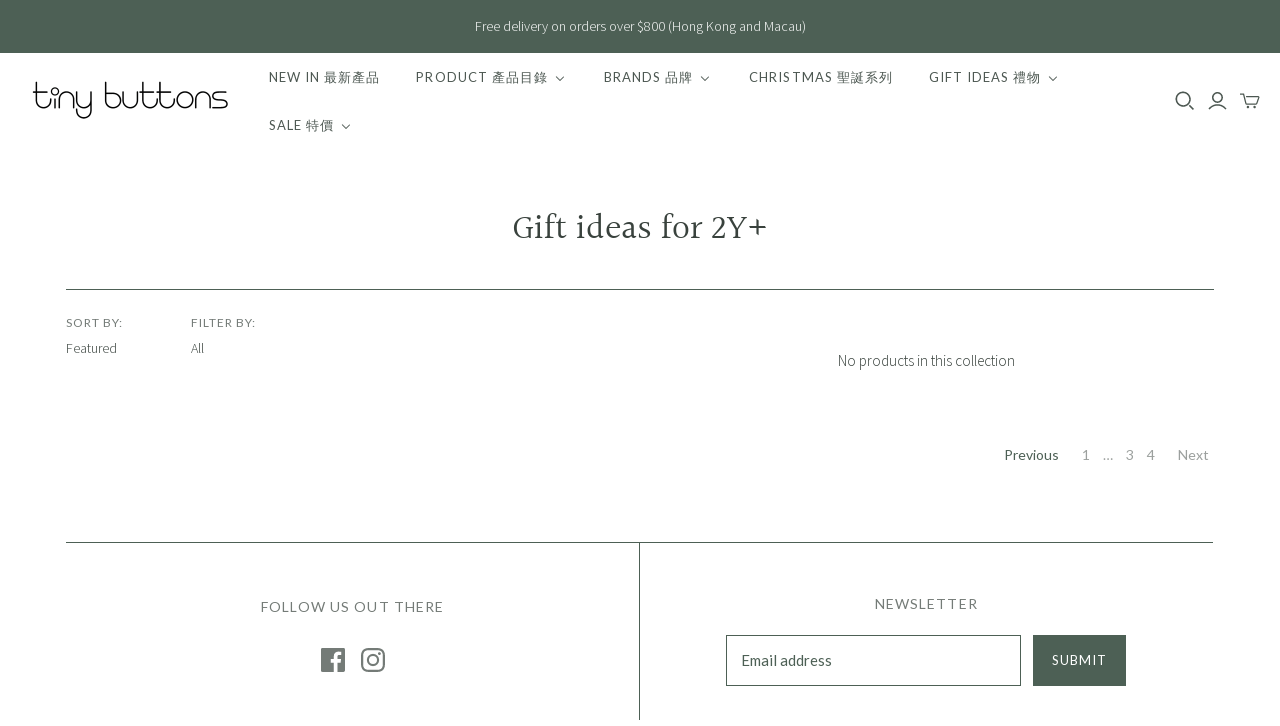

--- FILE ---
content_type: text/html; charset=utf-8
request_url: https://tinybuttons.com.hk/collections/gift-ideas-for-2y?page=5
body_size: 27996
content:
<!DOCTYPE html>
<html class="no-js no-touch" lang="en">
<head> 
    <script src='//tinybuttons.com.hk/cdn/shop/t/11/assets/sealapps_email_config.js?v=136218383419054340931676528339' defer='defer' ></script> 
    <script src='//tinybuttons.com.hk/cdn/shop/t/11/assets/product_restore_email.js?v=59454373189028101461676528340' defer='defer' ></script> 
    <script id='em_product_variants' type='application/json'>
        null
    </script>
    <script id='em_product_selected_or_first_available_variant' type='application/json'>
        null
    </script>
  <meta charset="utf-8">
  <meta http-equiv="X-UA-Compatible" content="IE=edge,chrome=1">
  <meta name="viewport" content="width=device-width,initial-scale=1">

  <!-- Preconnect Domains -->
  <link rel="preconnect" href="https://cdn.shopify.com" crossorigin>
  <link rel="preconnect" href="https://fonts.shopify.com" crossorigin>
  <link rel="preconnect" href="https://monorail-edge.shopifysvc.com">

  <!-- Preload Assets -->
  <link rel="preload" href="//tinybuttons.com.hk/cdn/shop/t/11/assets/theme.css?v=13899227039024771721762677420" as="style">
  <link rel="preload" href="//tinybuttons.com.hk/cdn/shop/t/11/assets/atlantic.js?v=137351115517213995021632651685" as="script">
  <link rel="preload" href="//tinybuttons.com.hk/cdn/shop/t/11/assets/plugins.js?v=79646608729114258551632651690" as="script">
  <link rel="preload" href="//tinybuttons.com.hk/cdn/shopifycloud/storefront/assets/themes_support/api.jquery-7ab1a3a4.js" as="script">
  <link rel="preload" href="//tinybuttons.com.hk/cdn/shop/t/11/assets/atlantic-icons.woff?v=75156632991815219611632651685" as="font" type="font/woff" crossorigin>

  

  

  <title>Gift ideas for 2Y+&ndash; Page 5
&ndash; tiny buttons
</title>

  
    <meta name="description" content="tiny buttons | kids room">
  

  
  <link rel="shortcut icon" href="//tinybuttons.com.hk/cdn/shop/files/logo_D_32x32.png?v=1632651815" type="image/png">


  
    <link rel="canonical" href="https://tinybuttons.com.hk/collections/gift-ideas-for-2y?page=5" />
  

  
  <script>window.performance && window.performance.mark && window.performance.mark('shopify.content_for_header.start');</script><meta name="google-site-verification" content="pXqSxeCUKfInCi9l1xyNF7eyvj8MzN69xQauKsduJ-E">
<meta id="shopify-digital-wallet" name="shopify-digital-wallet" content="/19141885/digital_wallets/dialog">
<meta name="shopify-checkout-api-token" content="b03cde3dd3a7691ae711f3942c4e5418">
<link rel="alternate" type="application/atom+xml" title="Feed" href="/collections/gift-ideas-for-2y.atom" />
<link rel="prev" href="/collections/gift-ideas-for-2y?page=4">
<link rel="alternate" type="application/json+oembed" href="https://tinybuttons.com.hk/collections/gift-ideas-for-2y.oembed?page=5">
<script async="async" src="/checkouts/internal/preloads.js?locale=en-HK"></script>
<link rel="preconnect" href="https://shop.app" crossorigin="anonymous">
<script async="async" src="https://shop.app/checkouts/internal/preloads.js?locale=en-HK&shop_id=19141885" crossorigin="anonymous"></script>
<script id="shopify-features" type="application/json">{"accessToken":"b03cde3dd3a7691ae711f3942c4e5418","betas":["rich-media-storefront-analytics"],"domain":"tinybuttons.com.hk","predictiveSearch":true,"shopId":19141885,"locale":"en"}</script>
<script>var Shopify = Shopify || {};
Shopify.shop = "tiny-buttons-kids-room.myshopify.com";
Shopify.locale = "en";
Shopify.currency = {"active":"HKD","rate":"1.0"};
Shopify.country = "HK";
Shopify.theme = {"name":"Atlantic","id":120580538453,"schema_name":"Atlantic","schema_version":"14.7.5","theme_store_id":566,"role":"main"};
Shopify.theme.handle = "null";
Shopify.theme.style = {"id":null,"handle":null};
Shopify.cdnHost = "tinybuttons.com.hk/cdn";
Shopify.routes = Shopify.routes || {};
Shopify.routes.root = "/";</script>
<script type="module">!function(o){(o.Shopify=o.Shopify||{}).modules=!0}(window);</script>
<script>!function(o){function n(){var o=[];function n(){o.push(Array.prototype.slice.apply(arguments))}return n.q=o,n}var t=o.Shopify=o.Shopify||{};t.loadFeatures=n(),t.autoloadFeatures=n()}(window);</script>
<script>
  window.ShopifyPay = window.ShopifyPay || {};
  window.ShopifyPay.apiHost = "shop.app\/pay";
  window.ShopifyPay.redirectState = null;
</script>
<script id="shop-js-analytics" type="application/json">{"pageType":"collection"}</script>
<script defer="defer" async type="module" src="//tinybuttons.com.hk/cdn/shopifycloud/shop-js/modules/v2/client.init-shop-cart-sync_DlSlHazZ.en.esm.js"></script>
<script defer="defer" async type="module" src="//tinybuttons.com.hk/cdn/shopifycloud/shop-js/modules/v2/chunk.common_D16XZWos.esm.js"></script>
<script type="module">
  await import("//tinybuttons.com.hk/cdn/shopifycloud/shop-js/modules/v2/client.init-shop-cart-sync_DlSlHazZ.en.esm.js");
await import("//tinybuttons.com.hk/cdn/shopifycloud/shop-js/modules/v2/chunk.common_D16XZWos.esm.js");

  window.Shopify.SignInWithShop?.initShopCartSync?.({"fedCMEnabled":true,"windoidEnabled":true});

</script>
<script>
  window.Shopify = window.Shopify || {};
  if (!window.Shopify.featureAssets) window.Shopify.featureAssets = {};
  window.Shopify.featureAssets['shop-js'] = {"shop-cart-sync":["modules/v2/client.shop-cart-sync_DKWYiEUO.en.esm.js","modules/v2/chunk.common_D16XZWos.esm.js"],"init-fed-cm":["modules/v2/client.init-fed-cm_vfPMjZAC.en.esm.js","modules/v2/chunk.common_D16XZWos.esm.js"],"init-shop-email-lookup-coordinator":["modules/v2/client.init-shop-email-lookup-coordinator_CR38P6MB.en.esm.js","modules/v2/chunk.common_D16XZWos.esm.js"],"init-shop-cart-sync":["modules/v2/client.init-shop-cart-sync_DlSlHazZ.en.esm.js","modules/v2/chunk.common_D16XZWos.esm.js"],"shop-cash-offers":["modules/v2/client.shop-cash-offers_CJw4IQ6B.en.esm.js","modules/v2/chunk.common_D16XZWos.esm.js","modules/v2/chunk.modal_UwFWkumu.esm.js"],"shop-toast-manager":["modules/v2/client.shop-toast-manager_BY778Uv6.en.esm.js","modules/v2/chunk.common_D16XZWos.esm.js"],"init-windoid":["modules/v2/client.init-windoid_DVhZdEm3.en.esm.js","modules/v2/chunk.common_D16XZWos.esm.js"],"shop-button":["modules/v2/client.shop-button_D2ZzKUPa.en.esm.js","modules/v2/chunk.common_D16XZWos.esm.js"],"avatar":["modules/v2/client.avatar_BTnouDA3.en.esm.js"],"init-customer-accounts-sign-up":["modules/v2/client.init-customer-accounts-sign-up_CQZUmjGN.en.esm.js","modules/v2/client.shop-login-button_Cu5K-F7X.en.esm.js","modules/v2/chunk.common_D16XZWos.esm.js","modules/v2/chunk.modal_UwFWkumu.esm.js"],"pay-button":["modules/v2/client.pay-button_CcBqbGU7.en.esm.js","modules/v2/chunk.common_D16XZWos.esm.js"],"init-shop-for-new-customer-accounts":["modules/v2/client.init-shop-for-new-customer-accounts_B5DR5JTE.en.esm.js","modules/v2/client.shop-login-button_Cu5K-F7X.en.esm.js","modules/v2/chunk.common_D16XZWos.esm.js","modules/v2/chunk.modal_UwFWkumu.esm.js"],"shop-login-button":["modules/v2/client.shop-login-button_Cu5K-F7X.en.esm.js","modules/v2/chunk.common_D16XZWos.esm.js","modules/v2/chunk.modal_UwFWkumu.esm.js"],"shop-follow-button":["modules/v2/client.shop-follow-button_BX8Slf17.en.esm.js","modules/v2/chunk.common_D16XZWos.esm.js","modules/v2/chunk.modal_UwFWkumu.esm.js"],"init-customer-accounts":["modules/v2/client.init-customer-accounts_DjKkmQ2w.en.esm.js","modules/v2/client.shop-login-button_Cu5K-F7X.en.esm.js","modules/v2/chunk.common_D16XZWos.esm.js","modules/v2/chunk.modal_UwFWkumu.esm.js"],"lead-capture":["modules/v2/client.lead-capture_ChWCg7nV.en.esm.js","modules/v2/chunk.common_D16XZWos.esm.js","modules/v2/chunk.modal_UwFWkumu.esm.js"],"checkout-modal":["modules/v2/client.checkout-modal_DPnpVyv-.en.esm.js","modules/v2/chunk.common_D16XZWos.esm.js","modules/v2/chunk.modal_UwFWkumu.esm.js"],"shop-login":["modules/v2/client.shop-login_leRXJtcZ.en.esm.js","modules/v2/chunk.common_D16XZWos.esm.js","modules/v2/chunk.modal_UwFWkumu.esm.js"],"payment-terms":["modules/v2/client.payment-terms_Bp9K0NXD.en.esm.js","modules/v2/chunk.common_D16XZWos.esm.js","modules/v2/chunk.modal_UwFWkumu.esm.js"]};
</script>
<script>(function() {
  var isLoaded = false;
  function asyncLoad() {
    if (isLoaded) return;
    isLoaded = true;
    var urls = ["https:\/\/cdn.shopify.com\/s\/files\/1\/0683\/1371\/0892\/files\/splmn-shopify-prod-August-31.min.js?v=1693985059\u0026shop=tiny-buttons-kids-room.myshopify.com","https:\/\/sizechart.zifyapp.com\/js\/frontend\/scripttag-v1.js?shop=tiny-buttons-kids-room.myshopify.com","https:\/\/instafeed.nfcube.com\/cdn\/e08b1228879827cffd8d1bea05f9335b.js?shop=tiny-buttons-kids-room.myshopify.com","https:\/\/a.mailmunch.co\/widgets\/site-1032664-be6ad10d27e7a31b8f0b0f419ffb411ca325cc1d.js?shop=tiny-buttons-kids-room.myshopify.com","https:\/\/chimpstatic.com\/mcjs-connected\/js\/users\/0af6796257a8e2d51b5de7605\/3b35de0929130a0e27e0d1922.js?shop=tiny-buttons-kids-room.myshopify.com"];
    for (var i = 0; i < urls.length; i++) {
      var s = document.createElement('script');
      s.type = 'text/javascript';
      s.async = true;
      s.src = urls[i];
      var x = document.getElementsByTagName('script')[0];
      x.parentNode.insertBefore(s, x);
    }
  };
  if(window.attachEvent) {
    window.attachEvent('onload', asyncLoad);
  } else {
    window.addEventListener('load', asyncLoad, false);
  }
})();</script>
<script id="__st">var __st={"a":19141885,"offset":28800,"reqid":"4714e3a4-c3d8-4199-8253-0a87d20febfe-1768594547","pageurl":"tinybuttons.com.hk\/collections\/gift-ideas-for-2y?page=5","u":"cec17d7f1c6f","p":"collection","rtyp":"collection","rid":262518538325};</script>
<script>window.ShopifyPaypalV4VisibilityTracking = true;</script>
<script id="captcha-bootstrap">!function(){'use strict';const t='contact',e='account',n='new_comment',o=[[t,t],['blogs',n],['comments',n],[t,'customer']],c=[[e,'customer_login'],[e,'guest_login'],[e,'recover_customer_password'],[e,'create_customer']],r=t=>t.map((([t,e])=>`form[action*='/${t}']:not([data-nocaptcha='true']) input[name='form_type'][value='${e}']`)).join(','),a=t=>()=>t?[...document.querySelectorAll(t)].map((t=>t.form)):[];function s(){const t=[...o],e=r(t);return a(e)}const i='password',u='form_key',d=['recaptcha-v3-token','g-recaptcha-response','h-captcha-response',i],f=()=>{try{return window.sessionStorage}catch{return}},m='__shopify_v',_=t=>t.elements[u];function p(t,e,n=!1){try{const o=window.sessionStorage,c=JSON.parse(o.getItem(e)),{data:r}=function(t){const{data:e,action:n}=t;return t[m]||n?{data:e,action:n}:{data:t,action:n}}(c);for(const[e,n]of Object.entries(r))t.elements[e]&&(t.elements[e].value=n);n&&o.removeItem(e)}catch(o){console.error('form repopulation failed',{error:o})}}const l='form_type',E='cptcha';function T(t){t.dataset[E]=!0}const w=window,h=w.document,L='Shopify',v='ce_forms',y='captcha';let A=!1;((t,e)=>{const n=(g='f06e6c50-85a8-45c8-87d0-21a2b65856fe',I='https://cdn.shopify.com/shopifycloud/storefront-forms-hcaptcha/ce_storefront_forms_captcha_hcaptcha.v1.5.2.iife.js',D={infoText:'Protected by hCaptcha',privacyText:'Privacy',termsText:'Terms'},(t,e,n)=>{const o=w[L][v],c=o.bindForm;if(c)return c(t,g,e,D).then(n);var r;o.q.push([[t,g,e,D],n]),r=I,A||(h.body.append(Object.assign(h.createElement('script'),{id:'captcha-provider',async:!0,src:r})),A=!0)});var g,I,D;w[L]=w[L]||{},w[L][v]=w[L][v]||{},w[L][v].q=[],w[L][y]=w[L][y]||{},w[L][y].protect=function(t,e){n(t,void 0,e),T(t)},Object.freeze(w[L][y]),function(t,e,n,w,h,L){const[v,y,A,g]=function(t,e,n){const i=e?o:[],u=t?c:[],d=[...i,...u],f=r(d),m=r(i),_=r(d.filter((([t,e])=>n.includes(e))));return[a(f),a(m),a(_),s()]}(w,h,L),I=t=>{const e=t.target;return e instanceof HTMLFormElement?e:e&&e.form},D=t=>v().includes(t);t.addEventListener('submit',(t=>{const e=I(t);if(!e)return;const n=D(e)&&!e.dataset.hcaptchaBound&&!e.dataset.recaptchaBound,o=_(e),c=g().includes(e)&&(!o||!o.value);(n||c)&&t.preventDefault(),c&&!n&&(function(t){try{if(!f())return;!function(t){const e=f();if(!e)return;const n=_(t);if(!n)return;const o=n.value;o&&e.removeItem(o)}(t);const e=Array.from(Array(32),(()=>Math.random().toString(36)[2])).join('');!function(t,e){_(t)||t.append(Object.assign(document.createElement('input'),{type:'hidden',name:u})),t.elements[u].value=e}(t,e),function(t,e){const n=f();if(!n)return;const o=[...t.querySelectorAll(`input[type='${i}']`)].map((({name:t})=>t)),c=[...d,...o],r={};for(const[a,s]of new FormData(t).entries())c.includes(a)||(r[a]=s);n.setItem(e,JSON.stringify({[m]:1,action:t.action,data:r}))}(t,e)}catch(e){console.error('failed to persist form',e)}}(e),e.submit())}));const S=(t,e)=>{t&&!t.dataset[E]&&(n(t,e.some((e=>e===t))),T(t))};for(const o of['focusin','change'])t.addEventListener(o,(t=>{const e=I(t);D(e)&&S(e,y())}));const B=e.get('form_key'),M=e.get(l),P=B&&M;t.addEventListener('DOMContentLoaded',(()=>{const t=y();if(P)for(const e of t)e.elements[l].value===M&&p(e,B);[...new Set([...A(),...v().filter((t=>'true'===t.dataset.shopifyCaptcha))])].forEach((e=>S(e,t)))}))}(h,new URLSearchParams(w.location.search),n,t,e,['guest_login'])})(!0,!0)}();</script>
<script integrity="sha256-4kQ18oKyAcykRKYeNunJcIwy7WH5gtpwJnB7kiuLZ1E=" data-source-attribution="shopify.loadfeatures" defer="defer" src="//tinybuttons.com.hk/cdn/shopifycloud/storefront/assets/storefront/load_feature-a0a9edcb.js" crossorigin="anonymous"></script>
<script crossorigin="anonymous" defer="defer" src="//tinybuttons.com.hk/cdn/shopifycloud/storefront/assets/shopify_pay/storefront-65b4c6d7.js?v=20250812"></script>
<script data-source-attribution="shopify.dynamic_checkout.dynamic.init">var Shopify=Shopify||{};Shopify.PaymentButton=Shopify.PaymentButton||{isStorefrontPortableWallets:!0,init:function(){window.Shopify.PaymentButton.init=function(){};var t=document.createElement("script");t.src="https://tinybuttons.com.hk/cdn/shopifycloud/portable-wallets/latest/portable-wallets.en.js",t.type="module",document.head.appendChild(t)}};
</script>
<script data-source-attribution="shopify.dynamic_checkout.buyer_consent">
  function portableWalletsHideBuyerConsent(e){var t=document.getElementById("shopify-buyer-consent"),n=document.getElementById("shopify-subscription-policy-button");t&&n&&(t.classList.add("hidden"),t.setAttribute("aria-hidden","true"),n.removeEventListener("click",e))}function portableWalletsShowBuyerConsent(e){var t=document.getElementById("shopify-buyer-consent"),n=document.getElementById("shopify-subscription-policy-button");t&&n&&(t.classList.remove("hidden"),t.removeAttribute("aria-hidden"),n.addEventListener("click",e))}window.Shopify?.PaymentButton&&(window.Shopify.PaymentButton.hideBuyerConsent=portableWalletsHideBuyerConsent,window.Shopify.PaymentButton.showBuyerConsent=portableWalletsShowBuyerConsent);
</script>
<script data-source-attribution="shopify.dynamic_checkout.cart.bootstrap">document.addEventListener("DOMContentLoaded",(function(){function t(){return document.querySelector("shopify-accelerated-checkout-cart, shopify-accelerated-checkout")}if(t())Shopify.PaymentButton.init();else{new MutationObserver((function(e,n){t()&&(Shopify.PaymentButton.init(),n.disconnect())})).observe(document.body,{childList:!0,subtree:!0})}}));
</script>
<link id="shopify-accelerated-checkout-styles" rel="stylesheet" media="screen" href="https://tinybuttons.com.hk/cdn/shopifycloud/portable-wallets/latest/accelerated-checkout-backwards-compat.css" crossorigin="anonymous">
<style id="shopify-accelerated-checkout-cart">
        #shopify-buyer-consent {
  margin-top: 1em;
  display: inline-block;
  width: 100%;
}

#shopify-buyer-consent.hidden {
  display: none;
}

#shopify-subscription-policy-button {
  background: none;
  border: none;
  padding: 0;
  text-decoration: underline;
  font-size: inherit;
  cursor: pointer;
}

#shopify-subscription-policy-button::before {
  box-shadow: none;
}

      </style>

<script>window.performance && window.performance.mark && window.performance.mark('shopify.content_for_header.end');</script>

  
  















<meta property="og:site_name" content="tiny buttons">
<meta property="og:url" content="https://tinybuttons.com.hk/collections/gift-ideas-for-2y?page=5">
<meta property="og:title" content="Gift ideas for 2Y+">
<meta property="og:type" content="website">
<meta property="og:description" content="tiny buttons | kids room">




















<meta name="twitter:title" content="Gift ideas for 2Y+">
<meta name="twitter:description" content="tiny buttons | kids room">





  <script>
    document.documentElement.className=document.documentElement.className.replace(/\bno-js\b/,'js');
    if(window.Shopify&&window.Shopify.designMode)document.documentElement.className+=' in-theme-editor';
    if(('ontouchstart' in window)||window.DocumentTouch&&document instanceof DocumentTouch)document.documentElement.className=document.documentElement.className.replace(/\bno-touch\b/,'has-touch');
  </script>

  <!-- Theme CSS -->
  <link rel="stylesheet" href="//tinybuttons.com.hk/cdn/shop/t/11/assets/theme.css?v=13899227039024771721762677420">

  <!-- Store object -->
  
<script>
  window.Theme = {};
  Theme.version = "14.7.5";
  Theme.products = new Array();
  Theme.shippingCalcErrorMessage = "Error: zip / postal code --error_message--";
  Theme.shippingCalcMultiRates = "There are --number_of_rates-- shipping rates available for --address--, starting at --rate--.";
  Theme.shippingCalcOneRate = "There is one shipping rate available for --address--.";
  Theme.shippingCalcNoRates = "We do not ship to this destination.";
  Theme.shippingCalcRateValues = "--rate_title-- at --rate--";
  Theme.userLoggedIn = false;
  Theme.userAddress = '';
  Theme.centerHeader = false;

  Theme.cartItemsOne = "item";
  Theme.cartItemsOther = "items";

  Theme.addToCart = "Add to cart";
  Theme.soldOut = "Sold out";
  Theme.unavailable = "Unavailable";
  Theme.routes = {
    "root_url": "/",
    "account_url": "/account",
    "account_login_url": "/account/login",
    "account_logout_url": "/account/logout",
    "account_register_url": "/account/register",
    "account_addresses_url": "/account/addresses",
    "collections_url": "/collections",
    "all_products_collection_url": "/collections/all",
    "search_url": "/search",
    "cart_url": "/cart",
    "cart_add_url": "/cart/add",
    "cart_change_url": "/cart/change",
    "cart_clear_url": "/cart/clear",
    "product_recommendations_url": "/recommendations/products"
  };
</script>

<link href="//tinybuttons.com.hk/cdn/shop/t/11/assets/zify-sizechart.css?v=18966254640499915151636437281" rel="stylesheet" type="text/css" media="all" />
<!-- BEGIN app block: shopify://apps/buddha-mega-menu-navigation/blocks/megamenu/dbb4ce56-bf86-4830-9b3d-16efbef51c6f -->
<script>
        var productImageAndPrice = [],
            collectionImages = [],
            articleImages = [],
            mmLivIcons = false,
            mmFlipClock = false,
            mmFixesUseJquery = false,
            mmNumMMI = 6,
            mmSchemaTranslation = {"shopLocale":"en","enabled":true,"menuStrings":{"zh-TW":{"NEW IN \u6700\u65b0\u7522\u54c1":"\u6700\u65b0\u7522\u54c1","PRODUCT \u7522\u54c1\u76ee\u9304":"\u7522\u54c1\u76ee\u9304","TOYS \u73a9\u5177":"\u73a9\u5177","DINING ROOM \u98ef\u5ef3":"\u98ef\u5ef3","BEDROOM \u7761\u623f":"\u81e5\u5ba4","WARDROBE \u8863\u5e3d\u9593":"\u8863\u5e3d\u9593","BATHROOM \u6d74\u5ba4":"\u6d74\u5ba4","ACCESSORIES \u914d\u4ef6":"\u914d\u4ef6","BEACH TIME \u6c99\u7058\u73a9\u6a02":"\u6c99\u7058\u7528\u54c1","BRANDS \u54c1\u724c":"\u54c1\u724c","Babynoise":"Babynoise","Bajo":"Bajo","BAUSPIEL":"BAUSPIEL","BAVVIC":"BAVVIC","Cam Cam Copenhagen":"Cam Cam Copenhagen","Candylab":"Candylab","Connetix":"Connetix","Creativ":"Creativ","Design Letters":"Design Letters","Erzi":"Erzi","Grapat":"Grapat","Grimm's":"Grimm's","Kinfolk & Co. ":"Kinfolk & Co.","Konges Sl\u00f8jd":"Konges Sl\u00f8jd","Liewood":"Liewood","Lubulona":"Lubulona","Magic Wood":"Magic Wood","Main Sauvage":"Main Sauvage","Maple Play":"Maple Play","Meroware":"Meroware","Mushie":"Mushie","Nana's Manners":"Nana's Manners","Raduga Grez":"Raduga Grez","Sarah's Silks":"Sarah's Silks","Stapelstein":"Stapelstein","STEAM":"STEAM","Trybike":"Trybike","Tara Treasures":"Tara Treasures","Waytoplay":"Waytoplay","Wilson and Frenchy":"Wilson and Frenchy","GIFT IDEAS \u79ae\u7269":"\u79ae\u7269","E-GIFT CARD":"\u96fb\u5b50\u79ae\u54c1\u5361","FOR NEW BORN":"\u65b0\u751f\u5152","FOR 6M - 12M":"\u9069\u5408 6 \u500b\u6708\u81f3 12 \u500b\u6708","FOR 1Y - 2Y":"\u9069\u5408 1-2\u6b72","FOR 2Y+":"\u9069\u5408 2 \u6b72\u4ee5\u4e0a","SALE \u7279\u50f9":"\u7279\u50f9\u8ca8\u54c1","15% OFF":"85\u6298","20% OFF":"8\u6298","40% OFF":"6\u6298","50% OFF":"\u534a\u50f9","PRE-ORDER \u9810\u8cfc":"\u9810\u8cfc"}},"additional":{"en":{"NEW":"NEW","SALE":"SALE","HOT":"HOT"},"zh-TW":{"NEW":"\u6700\u65b0","SALE":"\u7279\u50f9\u7522\u54c1","HOT":"\u71b1\u92b7\u7522\u54c1"}}},
            mmMenuStrings =  {"menuStrings":{"default":{"NEW IN 最新產品":"NEW IN 最新產品","PRODUCT 產品目錄":"PRODUCT 產品目錄","TOYS 玩具":"TOYS 玩具","DINING ROOM 飯廳":"DINING ROOM 飯廳","BEDROOM 睡房":"BEDROOM 睡房","WARDROBE 衣帽間":"WARDROBE 衣帽間","BATHROOM 浴室":"BATHROOM 浴室","ACCESSORIES 配件":"ACCESSORIES 配件","BEACH TIME 沙灘玩樂":"BEACH TIME 沙灘玩樂","BRANDS 品牌":"BRANDS 品牌","Babynoise":"Babynoise","Bajo":"Bajo","BAUSPIEL":"BAUSPIEL","BAVVIC":"BAVVIC","Cam Cam Copenhagen":"Cam Cam Copenhagen","Candylab":"Candylab","Connetix":"Connetix","Creativ":"Creativ","Design Letters":"Design Letters","Erzi":"Erzi","Grapat":"Grapat","Grimm's":"Grimm's","Kinfolk & Co. ":"Kinfolk & Co. ","Konges Sløjd":"Konges Sløjd","Liewood":"Liewood","Lubulona":"Lubulona","Magic Wood":"Magic Wood","Main Sauvage":"Main Sauvage","Maple Play":"Maple Play","Meroware":"Meroware","Mushie":"Mushie","Nana's Manners":"Nana's Manners","Raduga Grez":"Raduga Grez","Sarah's Silks":"Sarah's Silks","Stapelstein":"Stapelstein","STEAM":"STEAM","Trybike":"Trybike","Tara Treasures":"Tara Treasures","Waytoplay":"Waytoplay","Wilson and Frenchy":"Wilson and Frenchy","GIFT IDEAS 禮物":"GIFT IDEAS 禮物","E-GIFT CARD":"E-GIFT CARD","FOR NEW BORN":"FOR NEW BORN","FOR 6M - 12M":"FOR 6M - 12M","FOR 1Y - 2Y":"FOR 1Y - 2Y","FOR 2Y+":"FOR 2Y+","SALE 特價":"SALE 特價","15% OFF":"15% OFF","20% OFF":"20% OFF","40% OFF":"40% OFF","50% OFF":"50% OFF","PRE-ORDER 預購":"PRE-ORDER 預購"}},"additional":{"default":{"NEW":"NEW","SALE":"SALE","HOT":"HOT"}}} ,
            mmShopLocale = "en",
            mmShopLocaleCollectionsRoute = "/collections",
            mmSchemaDesignJSON = [{"action":"menu-select","value":"main-menu"},{"action":"design","setting":"main_menu_item_direction_f9QEH","value":"auto"},{"action":"design","setting":"font_size","value":"13px"},{"action":"design","setting":"price_color","value":"#0da19a"},{"action":"design","setting":"button_text_hover_color","value":"#ffffff"},{"action":"design","setting":"button_text_color","value":"#ffffff"},{"action":"design","setting":"button_background_hover_color","value":"#0d8781"},{"action":"design","setting":"button_background_color","value":"#0da19a"},{"action":"design","setting":"addtocart_text_color","value":"#333333"},{"action":"design","setting":"addtocart_background_color","value":"#ffffff"},{"action":"design","setting":"addtocart_text_hover_color","value":"#ffffff"},{"action":"design","setting":"addtocart_background_hover_color","value":"#0da19a"},{"action":"design","setting":"countdown_color","value":"#ffffff"},{"action":"design","setting":"countdown_background_color","value":"#333333"},{"action":"design","setting":"vertical_font_family","value":"Default"},{"action":"design","setting":"vertical_font_size","value":"13px"},{"action":"design","setting":"vertical_price_color","value":"#ffffff"},{"action":"design","setting":"vertical_button_text_color","value":"#ffffff"},{"action":"design","setting":"vertical_addtocart_text_color","value":"#ffffff"},{"action":"design","setting":"vertical_countdown_color","value":"#ffffff"},{"action":"design","setting":"vertical_countdown_background_color","value":"#333333"},{"action":"design","setting":"vertical_addtocart_background_color","value":"#333333"},{"action":"design","setting":"vertical_button_background_color","value":"#333333"},{"action":"design","setting":"vertical_text_color","value":"#4d6055"},{"action":"design","setting":"vertical_link_hover_color","value":"#000000"},{"action":"design","setting":"text_color","value":"#4d6055"},{"action":"design","setting":"vertical_background_color","value":"#dcdcdc"},{"action":"design","setting":"background_color","value":"#ffffff"},{"action":"design","setting":"background_hover_color","value":"#f9f9f9"},{"action":"design","setting":"link_hover_color","value":"#000000"},{"action":"design","setting":"font_family","value":"Arial"},{"action":"design","setting":"main_menu_item_direction_kVqvs","value":"right"}],
            mmDomChangeSkipUl = "",
            buddhaMegaMenuShop = "tiny-buttons-kids-room.myshopify.com",
            mmWireframeCompression = "0",
            mmExtensionAssetUrl = "https://cdn.shopify.com/extensions/019abe06-4a3f-7763-88da-170e1b54169b/mega-menu-151/assets/";var bestSellersHTML = '';var newestProductsHTML = '';/* get link lists api */
        var linkLists={"main-menu" : {"title":"Main menu", "items":["/collections/all","/collections/new-in-1","/collections/beach-time","/collections/bedroom","/collections/playroom","/collections/buddy-and-bear","/collections/playroom-1","/collections/wardrobe","/collections/baby-accessories","/",]},"footer" : {"title":"Footer menu", "items":["/pages/about-us","/pages/payment","/pages/shipping-delivery","/pages/exchange-return-policies","/policies/refund-policy","/pages/privacy-statement","/policies/terms-of-service","/pages/contact-us",]},"playroom" : {"title":"Playroom 遊戲室", "items":["/collections/playroom-1",]},"brands" : {"title":"Brands 品牌", "items":["/collections/airblanc","/collections/blooming-ville","/collections/buddy-and-bear-1","/collections/b-box","/collections/cam-cam","/collections/connetix","/collections/design-letters","/collections/erzi","/collections/ezpz","/collections/fabelab","/collections/grabease","/collections/grapat","/collections/hazel-village","/collections/hello-little-bead","/collections/janod","/collections/kongessloejd","/collections/dolls-main-sauvage","/collections/mushie","/collections/num-num","/collections/nobodinoz","/collections/oohnoo","/collections/oribel","/collections/quut","/collections/raduga-grez","/collections/solvej","/collections/tara-treasures","/collections/toddlekind","/collections/wwf",]},"bedroom" : {"title":"bedroom 睡房", "items":["/collections/bedroom",]},"bathroom" : {"title":"bathroom 浴室", "items":["/collections/playroom",]},"dining-room" : {"title":"Dining Room 飯廳", "items":["/collections/buddy-and-bear","/collections/cutlery",]},"wardrobe" : {"title":"Wardrobe 衣櫃", "items":["/collections/wardrobe",]},"accessories" : {"title":"Accessories 配件", "items":["/collections/baby-accessories","/collections/apron","/collections/height-ruler",]},"new-in" : {"title":"NEW-IN 最新產品", "items":["/collections/new-in-1",]},"shop" : {"title":"SHOP 購物", "items":["/collections/all","/collections/bedroom","/collections/playroom","/collections/buddy-and-bear","/collections/playroom-1","/collections/wardrobe","/collections/baby-accessories",]},"customer-account-main-menu" : {"title":"Customer account main menu", "items":["/","https://shopify.com/19141885/account/orders?locale=en&amp;region_country=HK",]},};/*ENDPARSE*/

        linkLists["force-mega-menu"]={};linkLists["force-mega-menu"].title="Atlantic Theme - Mega Menu";linkLists["force-mega-menu"].items=[1];

        /* set product prices *//* get the collection images *//* get the article images *//* customer fixes */
        var mmThemeFixesBefore = function(){ if (selectedMenu=="force-mega-menu" && tempMenuObject.u.matches(".main-header--nav-links")) { tempMenuObject.forceMenu = true; tempMenuObject.liClasses = "nav-item has-mega-nav"; tempMenuObject.aClasses = "label"; tempMenuObject.liItems = tempMenuObject.u.children; } if (selectedMenu=="force-mega-menu" && tempMenuObject.u.matches(".mobile-dropdown--content>ul")) { tempMenuObject.forceMenu = true; tempMenuObject.liClasses = "list-item"; tempMenuObject.aClasses = ""; tempMenuObject.liItems = tempMenuObject.u.children; }}; 
        

        var mmWireframe = {"html" : "<li role=\"none\" class=\"buddha-menu-item\" itemId=\"3BMoI\"  ><a data-href=\"/collections/new-in-1\" href=\"/collections/new-in-1\" aria-label=\"NEW IN 最新產品\" data-no-instant=\"\" onclick=\"mmGoToPage(this, event); return false;\" role=\"menuitem\"  ><span class=\"mm-title\">NEW IN 最新產品</span></a></li><li role=\"none\" class=\"buddha-menu-item\" itemId=\"kVqvs\"  ><a data-href=\"no-link\" href=\"#\" rel=\"nofollow\" aria-label=\"PRODUCT 產品目錄\" data-no-instant=\"\" onclick=\"return toggleSubmenu(this);\" role=\"menuitem\"  ><span class=\"mm-title\">PRODUCT 產品目錄</span><i class=\"mm-arrow mm-angle-down\" aria-hidden=\"true\"></i><span class=\"toggle-menu-btn\" style=\"display:none;\" title=\"Toggle menu\" onclick=\"return toggleSubmenu(this)\"><span class=\"mm-arrow-icon\"><span class=\"bar-one\"></span><span class=\"bar-two\"></span></span></span></a><ul class=\"mm-submenu tree  small mm-last-level\" role=\"menu\"><li data-href=\"/collections/playroom-1\" href=\"/collections/playroom-1\" aria-label=\"TOYS 玩具\" data-no-instant=\"\" onclick=\"mmGoToPage(this, event); return false;\" role=\"menuitem\"  ><a data-href=\"/collections/playroom-1\" href=\"/collections/playroom-1\" aria-label=\"TOYS 玩具\" data-no-instant=\"\" onclick=\"mmGoToPage(this, event); return false;\" role=\"menuitem\"  ><span class=\"mm-title\">TOYS 玩具</span></a></li><li data-href=\"/collections/buddy-and-bear\" href=\"/collections/buddy-and-bear\" aria-label=\"DINING ROOM 飯廳\" data-no-instant=\"\" onclick=\"mmGoToPage(this, event); return false;\" role=\"menuitem\"  ><a data-href=\"/collections/buddy-and-bear\" href=\"/collections/buddy-and-bear\" aria-label=\"DINING ROOM 飯廳\" data-no-instant=\"\" onclick=\"mmGoToPage(this, event); return false;\" role=\"menuitem\"  ><span class=\"mm-title\">DINING ROOM 飯廳</span></a></li><li data-href=\"/collections/bedroom\" href=\"/collections/bedroom\" aria-label=\"BEDROOM 睡房\" data-no-instant=\"\" onclick=\"mmGoToPage(this, event); return false;\" role=\"menuitem\"  ><a data-href=\"/collections/bedroom\" href=\"/collections/bedroom\" aria-label=\"BEDROOM 睡房\" data-no-instant=\"\" onclick=\"mmGoToPage(this, event); return false;\" role=\"menuitem\"  ><span class=\"mm-title\">BEDROOM 睡房</span></a></li><li data-href=\"/collections/wardrobe\" href=\"/collections/wardrobe\" aria-label=\"WARDROBE 衣帽間\" data-no-instant=\"\" onclick=\"mmGoToPage(this, event); return false;\" role=\"menuitem\"  ><a data-href=\"/collections/wardrobe\" href=\"/collections/wardrobe\" aria-label=\"WARDROBE 衣帽間\" data-no-instant=\"\" onclick=\"mmGoToPage(this, event); return false;\" role=\"menuitem\"  ><span class=\"mm-title\">WARDROBE 衣帽間</span></a></li><li data-href=\"/collections/playroom\" href=\"/collections/playroom\" aria-label=\"BATHROOM 浴室\" data-no-instant=\"\" onclick=\"mmGoToPage(this, event); return false;\" role=\"menuitem\"  ><a data-href=\"/collections/playroom\" href=\"/collections/playroom\" aria-label=\"BATHROOM 浴室\" data-no-instant=\"\" onclick=\"mmGoToPage(this, event); return false;\" role=\"menuitem\"  ><span class=\"mm-title\">BATHROOM 浴室</span></a></li><li data-href=\"/collections/baby-accessories\" href=\"/collections/baby-accessories\" aria-label=\"ACCESSORIES 配件\" data-no-instant=\"\" onclick=\"mmGoToPage(this, event); return false;\" role=\"menuitem\"  ><a data-href=\"/collections/baby-accessories\" href=\"/collections/baby-accessories\" aria-label=\"ACCESSORIES 配件\" data-no-instant=\"\" onclick=\"mmGoToPage(this, event); return false;\" role=\"menuitem\"  ><span class=\"mm-title\">ACCESSORIES 配件</span></a></li><li data-href=\"/collections/beach-time\" href=\"/collections/beach-time\" aria-label=\"BEACH TIME 沙灘玩樂\" data-no-instant=\"\" onclick=\"mmGoToPage(this, event); return false;\" role=\"menuitem\"  ><a data-href=\"/collections/beach-time\" href=\"/collections/beach-time\" aria-label=\"BEACH TIME 沙灘玩樂\" data-no-instant=\"\" onclick=\"mmGoToPage(this, event); return false;\" role=\"menuitem\"  ><span class=\"mm-title\">BEACH TIME 沙灘玩樂</span></a></li></ul></li><li role=\"none\" class=\"buddha-menu-item\" itemId=\"f9QEH\"  ><a data-href=\"/collections/all-connection\" href=\"/collections/all-connection\" aria-label=\"BRANDS 品牌\" data-no-instant=\"\" onclick=\"mmGoToPage(this, event); return false;\" role=\"menuitem\"  ><span class=\"mm-title\">BRANDS 品牌</span><i class=\"mm-arrow mm-angle-down\" aria-hidden=\"true\"></i><span class=\"toggle-menu-btn\" style=\"display:none;\" title=\"Toggle menu\" onclick=\"return toggleSubmenu(this)\"><span class=\"mm-arrow-icon\"><span class=\"bar-one\"></span><span class=\"bar-two\"></span></span></span></a><ul class=\"mm-submenu tree  medium mm-last-level\" role=\"menu\"><li data-href=\"/collections/baby-noise\" href=\"/collections/baby-noise\" aria-label=\"Babynoise\" data-no-instant=\"\" onclick=\"mmGoToPage(this, event); return false;\" role=\"menuitem\"  ><a data-href=\"/collections/baby-noise\" href=\"/collections/baby-noise\" aria-label=\"Babynoise\" data-no-instant=\"\" onclick=\"mmGoToPage(this, event); return false;\" role=\"menuitem\"  ><span class=\"mm-title\">Babynoise</span></a></li><li data-href=\"/collections/bajo\" href=\"/collections/bajo\" aria-label=\"Bajo\" data-no-instant=\"\" onclick=\"mmGoToPage(this, event); return false;\" role=\"menuitem\"  ><a data-href=\"/collections/bajo\" href=\"/collections/bajo\" aria-label=\"Bajo\" data-no-instant=\"\" onclick=\"mmGoToPage(this, event); return false;\" role=\"menuitem\"  ><span class=\"mm-title\">Bajo</span></a></li><li data-href=\"/collections/bauspiel\" href=\"/collections/bauspiel\" aria-label=\"BAUSPIEL\" data-no-instant=\"\" onclick=\"mmGoToPage(this, event); return false;\" role=\"menuitem\" haslabel=\"NEW\"  ><a data-href=\"/collections/bauspiel\" href=\"/collections/bauspiel\" aria-label=\"BAUSPIEL\" data-no-instant=\"\" onclick=\"mmGoToPage(this, event); return false;\" role=\"menuitem\"  ><span class=\"mm-title\">BAUSPIEL&nbsp;<span class=\"mm-label new\">NEW</span></span></a></li><li data-href=\"/collections/bavvic\" href=\"/collections/bavvic\" aria-label=\"BAVVIC\" data-no-instant=\"\" onclick=\"mmGoToPage(this, event); return false;\" role=\"menuitem\"  ><a data-href=\"/collections/bavvic\" href=\"/collections/bavvic\" aria-label=\"BAVVIC\" data-no-instant=\"\" onclick=\"mmGoToPage(this, event); return false;\" role=\"menuitem\"  ><span class=\"mm-title\">BAVVIC</span></a></li><li data-href=\"/collections/cam-cam\" href=\"/collections/cam-cam\" aria-label=\"Cam Cam Copenhagen\" data-no-instant=\"\" onclick=\"mmGoToPage(this, event); return false;\" role=\"menuitem\"  ><a data-href=\"/collections/cam-cam\" href=\"/collections/cam-cam\" aria-label=\"Cam Cam Copenhagen\" data-no-instant=\"\" onclick=\"mmGoToPage(this, event); return false;\" role=\"menuitem\"  ><span class=\"mm-title\">Cam Cam Copenhagen</span></a></li><li data-href=\"/collections/candylab\" href=\"/collections/candylab\" aria-label=\"Candylab\" data-no-instant=\"\" onclick=\"mmGoToPage(this, event); return false;\" role=\"menuitem\"  ><a data-href=\"/collections/candylab\" href=\"/collections/candylab\" aria-label=\"Candylab\" data-no-instant=\"\" onclick=\"mmGoToPage(this, event); return false;\" role=\"menuitem\"  ><span class=\"mm-title\">Candylab</span></a></li><li data-href=\"/collections/connetix\" href=\"/collections/connetix\" aria-label=\"Connetix\" data-no-instant=\"\" onclick=\"mmGoToPage(this, event); return false;\" role=\"menuitem\" haslabel=\"HOT\"  ><a data-href=\"/collections/connetix\" href=\"/collections/connetix\" aria-label=\"Connetix\" data-no-instant=\"\" onclick=\"mmGoToPage(this, event); return false;\" role=\"menuitem\"  ><span class=\"mm-title\">Connetix&nbsp;<span class=\"mm-label hot\">HOT</span></span></a></li><li data-href=\"/collections/creativ-1\" href=\"/collections/creativ-1\" aria-label=\"Creativ\" data-no-instant=\"\" onclick=\"mmGoToPage(this, event); return false;\" role=\"menuitem\" haslabel=\"NEW\"  ><a data-href=\"/collections/creativ-1\" href=\"/collections/creativ-1\" aria-label=\"Creativ\" data-no-instant=\"\" onclick=\"mmGoToPage(this, event); return false;\" role=\"menuitem\"  ><span class=\"mm-title\">Creativ&nbsp;<span class=\"mm-label new\">NEW</span></span></a></li><li data-href=\"/collections/design-letters\" href=\"/collections/design-letters\" aria-label=\"Design Letters\" data-no-instant=\"\" onclick=\"mmGoToPage(this, event); return false;\" role=\"menuitem\"  ><a data-href=\"/collections/design-letters\" href=\"/collections/design-letters\" aria-label=\"Design Letters\" data-no-instant=\"\" onclick=\"mmGoToPage(this, event); return false;\" role=\"menuitem\"  ><span class=\"mm-title\">Design Letters</span></a></li><li data-href=\"/collections/erzi\" href=\"/collections/erzi\" aria-label=\"Erzi\" data-no-instant=\"\" onclick=\"mmGoToPage(this, event); return false;\" role=\"menuitem\"  ><a data-href=\"/collections/erzi\" href=\"/collections/erzi\" aria-label=\"Erzi\" data-no-instant=\"\" onclick=\"mmGoToPage(this, event); return false;\" role=\"menuitem\"  ><span class=\"mm-title\">Erzi</span></a></li><li data-href=\"/collections/grapat\" href=\"/collections/grapat\" aria-label=\"Grapat\" data-no-instant=\"\" onclick=\"mmGoToPage(this, event); return false;\" role=\"menuitem\" haslabel=\"HOT\"  ><a data-href=\"/collections/grapat\" href=\"/collections/grapat\" aria-label=\"Grapat\" data-no-instant=\"\" onclick=\"mmGoToPage(this, event); return false;\" role=\"menuitem\"  ><span class=\"mm-title\">Grapat&nbsp;<span class=\"mm-label hot\">HOT</span></span></a></li><li data-href=\"/collections/grimms\" href=\"/collections/grimms\" aria-label=\"Grimm's\" data-no-instant=\"\" onclick=\"mmGoToPage(this, event); return false;\" role=\"menuitem\" haslabel=\"HOT\"  ><a data-href=\"/collections/grimms\" href=\"/collections/grimms\" aria-label=\"Grimm's\" data-no-instant=\"\" onclick=\"mmGoToPage(this, event); return false;\" role=\"menuitem\"  ><span class=\"mm-title\">Grimm's&nbsp;<span class=\"mm-label hot\">HOT</span></span></a></li><li data-href=\"/collections/haba\" href=\"/collections/haba\" aria-label=\"HABA\" data-no-instant=\"\" onclick=\"mmGoToPage(this, event); return false;\" role=\"menuitem\" haslabel=\"NEW\"  ><a data-href=\"/collections/haba\" href=\"/collections/haba\" aria-label=\"HABA\" data-no-instant=\"\" onclick=\"mmGoToPage(this, event); return false;\" role=\"menuitem\"  ><span class=\"mm-title\">HABA&nbsp;<span class=\"mm-label new\">NEW</span></span><span class=\"mm-description\">Boardgame</span></a></li><li data-href=\"/collections/iglobe-x-mys\" href=\"/collections/iglobe-x-mys\" aria-label=\"IGLOBE X MYS\" data-no-instant=\"\" onclick=\"mmGoToPage(this, event); return false;\" role=\"menuitem\" haslabel=\"HOT\"  ><a data-href=\"/collections/iglobe-x-mys\" href=\"/collections/iglobe-x-mys\" aria-label=\"IGLOBE X MYS\" data-no-instant=\"\" onclick=\"mmGoToPage(this, event); return false;\" role=\"menuitem\"  ><span class=\"mm-title\">IGLOBE X MYS&nbsp;<span class=\"mm-label hot\">HOT</span></span></a></li><li data-href=\"/collections/kinfolk-co\" href=\"/collections/kinfolk-co\" aria-label=\"Kinfolk & Co. \" data-no-instant=\"\" onclick=\"mmGoToPage(this, event); return false;\" role=\"menuitem\" haslabel=\"NEW\"  ><a data-href=\"/collections/kinfolk-co\" href=\"/collections/kinfolk-co\" aria-label=\"Kinfolk & Co. \" data-no-instant=\"\" onclick=\"mmGoToPage(this, event); return false;\" role=\"menuitem\"  ><span class=\"mm-title\">Kinfolk & Co.&nbsp;<span class=\"mm-label new\">NEW</span></span></a></li><li data-href=\"/collections/kongessloejd\" href=\"/collections/kongessloejd\" aria-label=\"Konges Sløjd\" data-no-instant=\"\" onclick=\"mmGoToPage(this, event); return false;\" role=\"menuitem\" haslabel=\"SALE\"  ><a data-href=\"/collections/kongessloejd\" href=\"/collections/kongessloejd\" aria-label=\"Konges Sløjd\" data-no-instant=\"\" onclick=\"mmGoToPage(this, event); return false;\" role=\"menuitem\"  ><span class=\"mm-title\">Konges Sløjd&nbsp;<span class=\"mm-label sale\">SALE</span></span></a></li><li data-href=\"/collections/liewood-1\" href=\"/collections/liewood-1\" aria-label=\"Liewood\" data-no-instant=\"\" onclick=\"mmGoToPage(this, event); return false;\" role=\"menuitem\"  ><a data-href=\"/collections/liewood-1\" href=\"/collections/liewood-1\" aria-label=\"Liewood\" data-no-instant=\"\" onclick=\"mmGoToPage(this, event); return false;\" role=\"menuitem\"  ><span class=\"mm-title\">Liewood</span></a></li><li data-href=\"/collections/lubulona\" href=\"/collections/lubulona\" aria-label=\"Lubulona\" data-no-instant=\"\" onclick=\"mmGoToPage(this, event); return false;\" role=\"menuitem\"  ><a data-href=\"/collections/lubulona\" href=\"/collections/lubulona\" aria-label=\"Lubulona\" data-no-instant=\"\" onclick=\"mmGoToPage(this, event); return false;\" role=\"menuitem\"  ><span class=\"mm-title\">Lubulona</span></a></li><li data-href=\"/collections/magic-wood\" href=\"/collections/magic-wood\" aria-label=\"Magic Wood\" data-no-instant=\"\" onclick=\"mmGoToPage(this, event); return false;\" role=\"menuitem\" haslabel=\"NEW\"  ><a data-href=\"/collections/magic-wood\" href=\"/collections/magic-wood\" aria-label=\"Magic Wood\" data-no-instant=\"\" onclick=\"mmGoToPage(this, event); return false;\" role=\"menuitem\"  ><span class=\"mm-title\">Magic Wood&nbsp;<span class=\"mm-label new\">NEW</span></span></a></li><li data-href=\"/collections/dolls-main-sauvage\" href=\"/collections/dolls-main-sauvage\" aria-label=\"Main Sauvage\" data-no-instant=\"\" onclick=\"mmGoToPage(this, event); return false;\" role=\"menuitem\"  ><a data-href=\"/collections/dolls-main-sauvage\" href=\"/collections/dolls-main-sauvage\" aria-label=\"Main Sauvage\" data-no-instant=\"\" onclick=\"mmGoToPage(this, event); return false;\" role=\"menuitem\"  ><span class=\"mm-title\">Main Sauvage</span></a></li><li data-href=\"/collections/maple-play\" href=\"/collections/maple-play\" aria-label=\"Maple Play\" data-no-instant=\"\" onclick=\"mmGoToPage(this, event); return false;\" role=\"menuitem\" haslabel=\"NEW\"  ><a data-href=\"/collections/maple-play\" href=\"/collections/maple-play\" aria-label=\"Maple Play\" data-no-instant=\"\" onclick=\"mmGoToPage(this, event); return false;\" role=\"menuitem\"  ><span class=\"mm-title\">Maple Play&nbsp;<span class=\"mm-label new\">NEW</span></span></a></li><li data-href=\"/collections/meroware\" href=\"/collections/meroware\" aria-label=\"Meroware\" data-no-instant=\"\" onclick=\"mmGoToPage(this, event); return false;\" role=\"menuitem\"  ><a data-href=\"/collections/meroware\" href=\"/collections/meroware\" aria-label=\"Meroware\" data-no-instant=\"\" onclick=\"mmGoToPage(this, event); return false;\" role=\"menuitem\"  ><span class=\"mm-title\">Meroware</span></a></li><li data-href=\"/collections/mushie\" href=\"/collections/mushie\" aria-label=\"Mushie\" data-no-instant=\"\" onclick=\"mmGoToPage(this, event); return false;\" role=\"menuitem\"  ><a data-href=\"/collections/mushie\" href=\"/collections/mushie\" aria-label=\"Mushie\" data-no-instant=\"\" onclick=\"mmGoToPage(this, event); return false;\" role=\"menuitem\"  ><span class=\"mm-title\">Mushie</span></a></li><li data-href=\"/collections/nanas-manners\" href=\"/collections/nanas-manners\" aria-label=\"Nana's Manners\" data-no-instant=\"\" onclick=\"mmGoToPage(this, event); return false;\" role=\"menuitem\"  ><a data-href=\"/collections/nanas-manners\" href=\"/collections/nanas-manners\" aria-label=\"Nana's Manners\" data-no-instant=\"\" onclick=\"mmGoToPage(this, event); return false;\" role=\"menuitem\"  ><span class=\"mm-title\">Nana's Manners</span></a></li><li data-href=\"/collections/oyster-and-pop\" href=\"/collections/oyster-and-pop\" aria-label=\"Oyster and Pop\" data-no-instant=\"\" onclick=\"mmGoToPage(this, event); return false;\" role=\"menuitem\" haslabel=\"NEW\"  ><a data-href=\"/collections/oyster-and-pop\" href=\"/collections/oyster-and-pop\" aria-label=\"Oyster and Pop\" data-no-instant=\"\" onclick=\"mmGoToPage(this, event); return false;\" role=\"menuitem\"  ><span class=\"mm-title\">Oyster and Pop&nbsp;<span class=\"mm-label new\">NEW</span></span><span class=\"mm-description\">Learning Clock</span></a></li><li data-href=\"/collections/raduga-grez\" href=\"/collections/raduga-grez\" aria-label=\"Raduga Grez\" data-no-instant=\"\" onclick=\"mmGoToPage(this, event); return false;\" role=\"menuitem\"  ><a data-href=\"/collections/raduga-grez\" href=\"/collections/raduga-grez\" aria-label=\"Raduga Grez\" data-no-instant=\"\" onclick=\"mmGoToPage(this, event); return false;\" role=\"menuitem\"  ><span class=\"mm-title\">Raduga Grez</span></a></li><li data-href=\"/collections/sarahs-silks\" href=\"/collections/sarahs-silks\" aria-label=\"Sarah's Silks\" data-no-instant=\"\" onclick=\"mmGoToPage(this, event); return false;\" role=\"menuitem\"  ><a data-href=\"/collections/sarahs-silks\" href=\"/collections/sarahs-silks\" aria-label=\"Sarah's Silks\" data-no-instant=\"\" onclick=\"mmGoToPage(this, event); return false;\" role=\"menuitem\"  ><span class=\"mm-title\">Sarah's Silks</span></a></li><li data-href=\"/collections/stapelstein-1\" href=\"/collections/stapelstein-1\" aria-label=\"Stapelstein\" data-no-instant=\"\" onclick=\"mmGoToPage(this, event); return false;\" role=\"menuitem\" haslabel=\"HOT\"  ><a data-href=\"/collections/stapelstein-1\" href=\"/collections/stapelstein-1\" aria-label=\"Stapelstein\" data-no-instant=\"\" onclick=\"mmGoToPage(this, event); return false;\" role=\"menuitem\"  ><span class=\"mm-title\">Stapelstein&nbsp;<span class=\"mm-label hot\">HOT</span></span></a></li><li data-href=\"/collections/steam\" href=\"/collections/steam\" aria-label=\"STEAM\" data-no-instant=\"\" onclick=\"mmGoToPage(this, event); return false;\" role=\"menuitem\"  ><a data-href=\"/collections/steam\" href=\"/collections/steam\" aria-label=\"STEAM\" data-no-instant=\"\" onclick=\"mmGoToPage(this, event); return false;\" role=\"menuitem\"  ><span class=\"mm-title\">STEAM</span><span class=\"mm-description\">Microscope Camera</span></a></li><li data-href=\"/collections/trybike\" href=\"/collections/trybike\" aria-label=\"Trybike\" data-no-instant=\"\" onclick=\"mmGoToPage(this, event); return false;\" role=\"menuitem\"  ><a data-href=\"/collections/trybike\" href=\"/collections/trybike\" aria-label=\"Trybike\" data-no-instant=\"\" onclick=\"mmGoToPage(this, event); return false;\" role=\"menuitem\"  ><span class=\"mm-title\">Trybike</span></a></li><li data-href=\"/collections/tara-treasures\" href=\"/collections/tara-treasures\" aria-label=\"Tara Treasures\" data-no-instant=\"\" onclick=\"mmGoToPage(this, event); return false;\" role=\"menuitem\"  ><a data-href=\"/collections/tara-treasures\" href=\"/collections/tara-treasures\" aria-label=\"Tara Treasures\" data-no-instant=\"\" onclick=\"mmGoToPage(this, event); return false;\" role=\"menuitem\"  ><span class=\"mm-title\">Tara Treasures</span></a></li><li data-href=\"/collections/waytoplay\" href=\"/collections/waytoplay\" aria-label=\"Waytoplay\" data-no-instant=\"\" onclick=\"mmGoToPage(this, event); return false;\" role=\"menuitem\"  ><a data-href=\"/collections/waytoplay\" href=\"/collections/waytoplay\" aria-label=\"Waytoplay\" data-no-instant=\"\" onclick=\"mmGoToPage(this, event); return false;\" role=\"menuitem\"  ><span class=\"mm-title\">Waytoplay</span></a></li><li data-href=\"/collections/wilson-and-frenchy\" href=\"/collections/wilson-and-frenchy\" aria-label=\"Wilson and Frenchy\" data-no-instant=\"\" onclick=\"mmGoToPage(this, event); return false;\" role=\"menuitem\"  ><a data-href=\"/collections/wilson-and-frenchy\" href=\"/collections/wilson-and-frenchy\" aria-label=\"Wilson and Frenchy\" data-no-instant=\"\" onclick=\"mmGoToPage(this, event); return false;\" role=\"menuitem\"  ><span class=\"mm-title\">Wilson and Frenchy</span></a></li></ul></li><li role=\"none\" class=\"buddha-menu-item\" itemId=\"50HF8\"  ><a data-href=\"/collections/all-about-christmas\" href=\"/collections/all-about-christmas\" aria-label=\"Christmas 聖誕系列\" data-no-instant=\"\" onclick=\"mmGoToPage(this, event); return false;\" role=\"menuitem\"  ><span class=\"mm-title\">Christmas 聖誕系列</span></a></li><li role=\"none\" class=\"buddha-menu-item\" itemId=\"MZchV\"  ><a data-href=\"no-link\" href=\"#\" rel=\"nofollow\" aria-label=\"GIFT IDEAS 禮物\" data-no-instant=\"\" onclick=\"return toggleSubmenu(this);\" role=\"menuitem\"  ><span class=\"mm-title\">GIFT IDEAS 禮物</span><i class=\"mm-arrow mm-angle-down\" aria-hidden=\"true\"></i><span class=\"toggle-menu-btn\" style=\"display:none;\" title=\"Toggle menu\" onclick=\"return toggleSubmenu(this)\"><span class=\"mm-arrow-icon\"><span class=\"bar-one\"></span><span class=\"bar-two\"></span></span></span></a><ul class=\"mm-submenu tree  small mm-last-level\" role=\"menu\"><li data-href=\"/collections/e-gift-card\" href=\"/collections/e-gift-card\" aria-label=\"E-GIFT CARD\" data-no-instant=\"\" onclick=\"mmGoToPage(this, event); return false;\" role=\"menuitem\"  ><a data-href=\"/collections/e-gift-card\" href=\"/collections/e-gift-card\" aria-label=\"E-GIFT CARD\" data-no-instant=\"\" onclick=\"mmGoToPage(this, event); return false;\" role=\"menuitem\"  ><span class=\"mm-title\">E-GIFT CARD</span></a></li><li data-href=\"/collections/gift-new-born\" href=\"/collections/gift-new-born\" aria-label=\"FOR NEW BORN\" data-no-instant=\"\" onclick=\"mmGoToPage(this, event); return false;\" role=\"menuitem\"  ><a data-href=\"/collections/gift-new-born\" href=\"/collections/gift-new-born\" aria-label=\"FOR NEW BORN\" data-no-instant=\"\" onclick=\"mmGoToPage(this, event); return false;\" role=\"menuitem\"  ><span class=\"mm-title\">FOR NEW BORN</span></a></li><li data-href=\"/collections/gift-ideas-for-6m-12m\" href=\"/collections/gift-ideas-for-6m-12m\" aria-label=\"FOR 6M - 12M\" data-no-instant=\"\" onclick=\"mmGoToPage(this, event); return false;\" role=\"menuitem\"  ><a data-href=\"/collections/gift-ideas-for-6m-12m\" href=\"/collections/gift-ideas-for-6m-12m\" aria-label=\"FOR 6M - 12M\" data-no-instant=\"\" onclick=\"mmGoToPage(this, event); return false;\" role=\"menuitem\"  ><span class=\"mm-title\">FOR 6M - 12M</span></a></li><li data-href=\"/collections/gift-ideas-for-1y-2y\" href=\"/collections/gift-ideas-for-1y-2y\" aria-label=\"FOR 1Y - 2Y\" data-no-instant=\"\" onclick=\"mmGoToPage(this, event); return false;\" role=\"menuitem\"  ><a data-href=\"/collections/gift-ideas-for-1y-2y\" href=\"/collections/gift-ideas-for-1y-2y\" aria-label=\"FOR 1Y - 2Y\" data-no-instant=\"\" onclick=\"mmGoToPage(this, event); return false;\" role=\"menuitem\"  ><span class=\"mm-title\">FOR 1Y - 2Y</span></a></li><li data-href=\"/collections/gift-ideas-for-2y\" href=\"/collections/gift-ideas-for-2y\" aria-label=\"FOR 2Y+\" data-no-instant=\"\" onclick=\"mmGoToPage(this, event); return false;\" role=\"menuitem\"  ><a data-href=\"/collections/gift-ideas-for-2y\" href=\"/collections/gift-ideas-for-2y\" aria-label=\"FOR 2Y+\" data-no-instant=\"\" onclick=\"mmGoToPage(this, event); return false;\" role=\"menuitem\"  ><span class=\"mm-title\">FOR 2Y+</span></a></li></ul></li><li role=\"none\" class=\"buddha-menu-item\" itemId=\"lVTZF\"  ><a data-href=\"no-link\" href=\"#\" rel=\"nofollow\" aria-label=\"SALE 特價\" data-no-instant=\"\" onclick=\"return toggleSubmenu(this);\" role=\"menuitem\"  ><span class=\"mm-title\">SALE 特價</span><i class=\"mm-arrow mm-angle-down\" aria-hidden=\"true\"></i><span class=\"toggle-menu-btn\" style=\"display:none;\" title=\"Toggle menu\" onclick=\"return toggleSubmenu(this)\"><span class=\"mm-arrow-icon\"><span class=\"bar-one\"></span><span class=\"bar-two\"></span></span></span></a><ul class=\"mm-submenu tree  small mm-last-level\" role=\"menu\"><li data-href=\"/collections/10-off\" href=\"/collections/10-off\" aria-label=\"10% OFF\" data-no-instant=\"\" onclick=\"mmGoToPage(this, event); return false;\" role=\"menuitem\"  ><a data-href=\"/collections/10-off\" href=\"/collections/10-off\" aria-label=\"10% OFF\" data-no-instant=\"\" onclick=\"mmGoToPage(this, event); return false;\" role=\"menuitem\"  ><span class=\"mm-title\">10% OFF</span></a></li><li data-href=\"/collections/15-off-1\" href=\"/collections/15-off-1\" aria-label=\"15% OFF\" data-no-instant=\"\" onclick=\"mmGoToPage(this, event); return false;\" role=\"menuitem\"  ><a data-href=\"/collections/15-off-1\" href=\"/collections/15-off-1\" aria-label=\"15% OFF\" data-no-instant=\"\" onclick=\"mmGoToPage(this, event); return false;\" role=\"menuitem\"  ><span class=\"mm-title\">15% OFF</span></a></li><li data-href=\"/collections/20-off\" href=\"/collections/20-off\" aria-label=\"20% OFF\" data-no-instant=\"\" onclick=\"mmGoToPage(this, event); return false;\" role=\"menuitem\"  ><a data-href=\"/collections/20-off\" href=\"/collections/20-off\" aria-label=\"20% OFF\" data-no-instant=\"\" onclick=\"mmGoToPage(this, event); return false;\" role=\"menuitem\"  ><span class=\"mm-title\">20% OFF</span></a></li><li data-href=\"/collections/40-off\" href=\"/collections/40-off\" aria-label=\"40% OFF\" data-no-instant=\"\" onclick=\"mmGoToPage(this, event); return false;\" role=\"menuitem\"  ><a data-href=\"/collections/40-off\" href=\"/collections/40-off\" aria-label=\"40% OFF\" data-no-instant=\"\" onclick=\"mmGoToPage(this, event); return false;\" role=\"menuitem\"  ><span class=\"mm-title\">40% OFF</span></a></li><li data-href=\"/collections/50-off-1\" href=\"/collections/50-off-1\" aria-label=\"50% OFF\" data-no-instant=\"\" onclick=\"mmGoToPage(this, event); return false;\" role=\"menuitem\"  ><a data-href=\"/collections/50-off-1\" href=\"/collections/50-off-1\" aria-label=\"50% OFF\" data-no-instant=\"\" onclick=\"mmGoToPage(this, event); return false;\" role=\"menuitem\"  ><span class=\"mm-title\">50% OFF</span></a></li></ul></li>" };

        function mmLoadJS(file, async = true) {
            let script = document.createElement("script");
            script.setAttribute("src", file);
            script.setAttribute("data-no-instant", "");
            script.setAttribute("type", "text/javascript");
            script.setAttribute("async", async);
            document.head.appendChild(script);
        }
        function mmLoadCSS(file) {  
            var style = document.createElement('link');
            style.href = file;
            style.type = 'text/css';
            style.rel = 'stylesheet';
            document.head.append(style); 
        }
              
        var mmDisableWhenResIsLowerThan = '';
        var mmLoadResources = (mmDisableWhenResIsLowerThan == '' || mmDisableWhenResIsLowerThan == 0 || (mmDisableWhenResIsLowerThan > 0 && window.innerWidth>=mmDisableWhenResIsLowerThan));
        if (mmLoadResources) {
            /* load resources via js injection */
            mmLoadJS("https://cdn.shopify.com/extensions/019abe06-4a3f-7763-88da-170e1b54169b/mega-menu-151/assets/buddha-megamenu.js");
            
            mmLoadCSS("https://cdn.shopify.com/extensions/019abe06-4a3f-7763-88da-170e1b54169b/mega-menu-151/assets/buddha-megamenu2.css");}
    </script><!-- HIDE ORIGINAL MENU --><style id="mmHideOriginalMenuStyle"> .main-header--nav-links{visibility: hidden !important;} </style>
        <script>
            setTimeout(function(){
                var mmHideStyle  = document.querySelector("#mmHideOriginalMenuStyle");
                if (mmHideStyle) mmHideStyle.parentNode.removeChild(mmHideStyle);
            },10000);
        </script>
<!-- END app block --><!-- BEGIN app block: shopify://apps/klaviyo-email-marketing-sms/blocks/klaviyo-onsite-embed/2632fe16-c075-4321-a88b-50b567f42507 -->















  <script>
    window.klaviyoReviewsProductDesignMode = false
  </script>







<!-- END app block --><link href="https://monorail-edge.shopifysvc.com" rel="dns-prefetch">
<script>(function(){if ("sendBeacon" in navigator && "performance" in window) {try {var session_token_from_headers = performance.getEntriesByType('navigation')[0].serverTiming.find(x => x.name == '_s').description;} catch {var session_token_from_headers = undefined;}var session_cookie_matches = document.cookie.match(/_shopify_s=([^;]*)/);var session_token_from_cookie = session_cookie_matches && session_cookie_matches.length === 2 ? session_cookie_matches[1] : "";var session_token = session_token_from_headers || session_token_from_cookie || "";function handle_abandonment_event(e) {var entries = performance.getEntries().filter(function(entry) {return /monorail-edge.shopifysvc.com/.test(entry.name);});if (!window.abandonment_tracked && entries.length === 0) {window.abandonment_tracked = true;var currentMs = Date.now();var navigation_start = performance.timing.navigationStart;var payload = {shop_id: 19141885,url: window.location.href,navigation_start,duration: currentMs - navigation_start,session_token,page_type: "collection"};window.navigator.sendBeacon("https://monorail-edge.shopifysvc.com/v1/produce", JSON.stringify({schema_id: "online_store_buyer_site_abandonment/1.1",payload: payload,metadata: {event_created_at_ms: currentMs,event_sent_at_ms: currentMs}}));}}window.addEventListener('pagehide', handle_abandonment_event);}}());</script>
<script id="web-pixels-manager-setup">(function e(e,d,r,n,o){if(void 0===o&&(o={}),!Boolean(null===(a=null===(i=window.Shopify)||void 0===i?void 0:i.analytics)||void 0===a?void 0:a.replayQueue)){var i,a;window.Shopify=window.Shopify||{};var t=window.Shopify;t.analytics=t.analytics||{};var s=t.analytics;s.replayQueue=[],s.publish=function(e,d,r){return s.replayQueue.push([e,d,r]),!0};try{self.performance.mark("wpm:start")}catch(e){}var l=function(){var e={modern:/Edge?\/(1{2}[4-9]|1[2-9]\d|[2-9]\d{2}|\d{4,})\.\d+(\.\d+|)|Firefox\/(1{2}[4-9]|1[2-9]\d|[2-9]\d{2}|\d{4,})\.\d+(\.\d+|)|Chrom(ium|e)\/(9{2}|\d{3,})\.\d+(\.\d+|)|(Maci|X1{2}).+ Version\/(15\.\d+|(1[6-9]|[2-9]\d|\d{3,})\.\d+)([,.]\d+|)( \(\w+\)|)( Mobile\/\w+|) Safari\/|Chrome.+OPR\/(9{2}|\d{3,})\.\d+\.\d+|(CPU[ +]OS|iPhone[ +]OS|CPU[ +]iPhone|CPU IPhone OS|CPU iPad OS)[ +]+(15[._]\d+|(1[6-9]|[2-9]\d|\d{3,})[._]\d+)([._]\d+|)|Android:?[ /-](13[3-9]|1[4-9]\d|[2-9]\d{2}|\d{4,})(\.\d+|)(\.\d+|)|Android.+Firefox\/(13[5-9]|1[4-9]\d|[2-9]\d{2}|\d{4,})\.\d+(\.\d+|)|Android.+Chrom(ium|e)\/(13[3-9]|1[4-9]\d|[2-9]\d{2}|\d{4,})\.\d+(\.\d+|)|SamsungBrowser\/([2-9]\d|\d{3,})\.\d+/,legacy:/Edge?\/(1[6-9]|[2-9]\d|\d{3,})\.\d+(\.\d+|)|Firefox\/(5[4-9]|[6-9]\d|\d{3,})\.\d+(\.\d+|)|Chrom(ium|e)\/(5[1-9]|[6-9]\d|\d{3,})\.\d+(\.\d+|)([\d.]+$|.*Safari\/(?![\d.]+ Edge\/[\d.]+$))|(Maci|X1{2}).+ Version\/(10\.\d+|(1[1-9]|[2-9]\d|\d{3,})\.\d+)([,.]\d+|)( \(\w+\)|)( Mobile\/\w+|) Safari\/|Chrome.+OPR\/(3[89]|[4-9]\d|\d{3,})\.\d+\.\d+|(CPU[ +]OS|iPhone[ +]OS|CPU[ +]iPhone|CPU IPhone OS|CPU iPad OS)[ +]+(10[._]\d+|(1[1-9]|[2-9]\d|\d{3,})[._]\d+)([._]\d+|)|Android:?[ /-](13[3-9]|1[4-9]\d|[2-9]\d{2}|\d{4,})(\.\d+|)(\.\d+|)|Mobile Safari.+OPR\/([89]\d|\d{3,})\.\d+\.\d+|Android.+Firefox\/(13[5-9]|1[4-9]\d|[2-9]\d{2}|\d{4,})\.\d+(\.\d+|)|Android.+Chrom(ium|e)\/(13[3-9]|1[4-9]\d|[2-9]\d{2}|\d{4,})\.\d+(\.\d+|)|Android.+(UC? ?Browser|UCWEB|U3)[ /]?(15\.([5-9]|\d{2,})|(1[6-9]|[2-9]\d|\d{3,})\.\d+)\.\d+|SamsungBrowser\/(5\.\d+|([6-9]|\d{2,})\.\d+)|Android.+MQ{2}Browser\/(14(\.(9|\d{2,})|)|(1[5-9]|[2-9]\d|\d{3,})(\.\d+|))(\.\d+|)|K[Aa][Ii]OS\/(3\.\d+|([4-9]|\d{2,})\.\d+)(\.\d+|)/},d=e.modern,r=e.legacy,n=navigator.userAgent;return n.match(d)?"modern":n.match(r)?"legacy":"unknown"}(),u="modern"===l?"modern":"legacy",c=(null!=n?n:{modern:"",legacy:""})[u],f=function(e){return[e.baseUrl,"/wpm","/b",e.hashVersion,"modern"===e.buildTarget?"m":"l",".js"].join("")}({baseUrl:d,hashVersion:r,buildTarget:u}),m=function(e){var d=e.version,r=e.bundleTarget,n=e.surface,o=e.pageUrl,i=e.monorailEndpoint;return{emit:function(e){var a=e.status,t=e.errorMsg,s=(new Date).getTime(),l=JSON.stringify({metadata:{event_sent_at_ms:s},events:[{schema_id:"web_pixels_manager_load/3.1",payload:{version:d,bundle_target:r,page_url:o,status:a,surface:n,error_msg:t},metadata:{event_created_at_ms:s}}]});if(!i)return console&&console.warn&&console.warn("[Web Pixels Manager] No Monorail endpoint provided, skipping logging."),!1;try{return self.navigator.sendBeacon.bind(self.navigator)(i,l)}catch(e){}var u=new XMLHttpRequest;try{return u.open("POST",i,!0),u.setRequestHeader("Content-Type","text/plain"),u.send(l),!0}catch(e){return console&&console.warn&&console.warn("[Web Pixels Manager] Got an unhandled error while logging to Monorail."),!1}}}}({version:r,bundleTarget:l,surface:e.surface,pageUrl:self.location.href,monorailEndpoint:e.monorailEndpoint});try{o.browserTarget=l,function(e){var d=e.src,r=e.async,n=void 0===r||r,o=e.onload,i=e.onerror,a=e.sri,t=e.scriptDataAttributes,s=void 0===t?{}:t,l=document.createElement("script"),u=document.querySelector("head"),c=document.querySelector("body");if(l.async=n,l.src=d,a&&(l.integrity=a,l.crossOrigin="anonymous"),s)for(var f in s)if(Object.prototype.hasOwnProperty.call(s,f))try{l.dataset[f]=s[f]}catch(e){}if(o&&l.addEventListener("load",o),i&&l.addEventListener("error",i),u)u.appendChild(l);else{if(!c)throw new Error("Did not find a head or body element to append the script");c.appendChild(l)}}({src:f,async:!0,onload:function(){if(!function(){var e,d;return Boolean(null===(d=null===(e=window.Shopify)||void 0===e?void 0:e.analytics)||void 0===d?void 0:d.initialized)}()){var d=window.webPixelsManager.init(e)||void 0;if(d){var r=window.Shopify.analytics;r.replayQueue.forEach((function(e){var r=e[0],n=e[1],o=e[2];d.publishCustomEvent(r,n,o)})),r.replayQueue=[],r.publish=d.publishCustomEvent,r.visitor=d.visitor,r.initialized=!0}}},onerror:function(){return m.emit({status:"failed",errorMsg:"".concat(f," has failed to load")})},sri:function(e){var d=/^sha384-[A-Za-z0-9+/=]+$/;return"string"==typeof e&&d.test(e)}(c)?c:"",scriptDataAttributes:o}),m.emit({status:"loading"})}catch(e){m.emit({status:"failed",errorMsg:(null==e?void 0:e.message)||"Unknown error"})}}})({shopId: 19141885,storefrontBaseUrl: "https://tinybuttons.com.hk",extensionsBaseUrl: "https://extensions.shopifycdn.com/cdn/shopifycloud/web-pixels-manager",monorailEndpoint: "https://monorail-edge.shopifysvc.com/unstable/produce_batch",surface: "storefront-renderer",enabledBetaFlags: ["2dca8a86"],webPixelsConfigList: [{"id":"220266581","configuration":"{\"config\":\"{\\\"google_tag_ids\\\":[\\\"GT-K4CPQS6\\\",\\\"AW-16994123833\\\"],\\\"target_country\\\":\\\"HK\\\",\\\"gtag_events\\\":[{\\\"type\\\":\\\"search\\\",\\\"action_label\\\":\\\"AW-16994123833\\\"},{\\\"type\\\":\\\"begin_checkout\\\",\\\"action_label\\\":[\\\"AW-16994123833\\\/7UOoCPO9ttEaELmAt6c_\\\",\\\"AW-16994123833\\\"]},{\\\"type\\\":\\\"view_item\\\",\\\"action_label\\\":[\\\"MC-NZLM2NW9RR\\\",\\\"AW-16994123833\\\"]},{\\\"type\\\":\\\"purchase\\\",\\\"action_label\\\":[\\\"MC-NZLM2NW9RR\\\",\\\"AW-16994123833\\\/D8N5CNiwuLYaELmAt6c_\\\",\\\"AW-16994123833\\\"]},{\\\"type\\\":\\\"page_view\\\",\\\"action_label\\\":[\\\"MC-NZLM2NW9RR\\\",\\\"AW-16994123833\\\"]},{\\\"type\\\":\\\"add_payment_info\\\",\\\"action_label\\\":\\\"AW-16994123833\\\"},{\\\"type\\\":\\\"add_to_cart\\\",\\\"action_label\\\":[\\\"AW-16994123833\\\/Rap_COCwttEaELmAt6c_\\\",\\\"AW-16994123833\\\"]}],\\\"enable_monitoring_mode\\\":false}\"}","eventPayloadVersion":"v1","runtimeContext":"OPEN","scriptVersion":"b2a88bafab3e21179ed38636efcd8a93","type":"APP","apiClientId":1780363,"privacyPurposes":[],"dataSharingAdjustments":{"protectedCustomerApprovalScopes":["read_customer_address","read_customer_email","read_customer_name","read_customer_personal_data","read_customer_phone"]}},{"id":"70352981","configuration":"{\"pixel_id\":\"990576878035962\",\"pixel_type\":\"facebook_pixel\",\"metaapp_system_user_token\":\"-\"}","eventPayloadVersion":"v1","runtimeContext":"OPEN","scriptVersion":"ca16bc87fe92b6042fbaa3acc2fbdaa6","type":"APP","apiClientId":2329312,"privacyPurposes":["ANALYTICS","MARKETING","SALE_OF_DATA"],"dataSharingAdjustments":{"protectedCustomerApprovalScopes":["read_customer_address","read_customer_email","read_customer_name","read_customer_personal_data","read_customer_phone"]}},{"id":"26968149","eventPayloadVersion":"v1","runtimeContext":"LAX","scriptVersion":"1","type":"CUSTOM","privacyPurposes":["MARKETING"],"name":"Meta pixel (migrated)"},{"id":"52396117","eventPayloadVersion":"v1","runtimeContext":"LAX","scriptVersion":"1","type":"CUSTOM","privacyPurposes":["ANALYTICS"],"name":"Google Analytics tag (migrated)"},{"id":"shopify-app-pixel","configuration":"{}","eventPayloadVersion":"v1","runtimeContext":"STRICT","scriptVersion":"0450","apiClientId":"shopify-pixel","type":"APP","privacyPurposes":["ANALYTICS","MARKETING"]},{"id":"shopify-custom-pixel","eventPayloadVersion":"v1","runtimeContext":"LAX","scriptVersion":"0450","apiClientId":"shopify-pixel","type":"CUSTOM","privacyPurposes":["ANALYTICS","MARKETING"]}],isMerchantRequest: false,initData: {"shop":{"name":"tiny buttons","paymentSettings":{"currencyCode":"HKD"},"myshopifyDomain":"tiny-buttons-kids-room.myshopify.com","countryCode":"HK","storefrontUrl":"https:\/\/tinybuttons.com.hk"},"customer":null,"cart":null,"checkout":null,"productVariants":[],"purchasingCompany":null},},"https://tinybuttons.com.hk/cdn","fcfee988w5aeb613cpc8e4bc33m6693e112",{"modern":"","legacy":""},{"shopId":"19141885","storefrontBaseUrl":"https:\/\/tinybuttons.com.hk","extensionBaseUrl":"https:\/\/extensions.shopifycdn.com\/cdn\/shopifycloud\/web-pixels-manager","surface":"storefront-renderer","enabledBetaFlags":"[\"2dca8a86\"]","isMerchantRequest":"false","hashVersion":"fcfee988w5aeb613cpc8e4bc33m6693e112","publish":"custom","events":"[[\"page_viewed\",{}],[\"collection_viewed\",{\"collection\":{\"id\":\"262518538325\",\"title\":\"Gift ideas for 2Y+\",\"productVariants\":[]}}]]"});</script><script>
  window.ShopifyAnalytics = window.ShopifyAnalytics || {};
  window.ShopifyAnalytics.meta = window.ShopifyAnalytics.meta || {};
  window.ShopifyAnalytics.meta.currency = 'HKD';
  var meta = {"products":[],"page":{"pageType":"collection","resourceType":"collection","resourceId":262518538325,"requestId":"4714e3a4-c3d8-4199-8253-0a87d20febfe-1768594547"}};
  for (var attr in meta) {
    window.ShopifyAnalytics.meta[attr] = meta[attr];
  }
</script>
<script class="analytics">
  (function () {
    var customDocumentWrite = function(content) {
      var jquery = null;

      if (window.jQuery) {
        jquery = window.jQuery;
      } else if (window.Checkout && window.Checkout.$) {
        jquery = window.Checkout.$;
      }

      if (jquery) {
        jquery('body').append(content);
      }
    };

    var hasLoggedConversion = function(token) {
      if (token) {
        return document.cookie.indexOf('loggedConversion=' + token) !== -1;
      }
      return false;
    }

    var setCookieIfConversion = function(token) {
      if (token) {
        var twoMonthsFromNow = new Date(Date.now());
        twoMonthsFromNow.setMonth(twoMonthsFromNow.getMonth() + 2);

        document.cookie = 'loggedConversion=' + token + '; expires=' + twoMonthsFromNow;
      }
    }

    var trekkie = window.ShopifyAnalytics.lib = window.trekkie = window.trekkie || [];
    if (trekkie.integrations) {
      return;
    }
    trekkie.methods = [
      'identify',
      'page',
      'ready',
      'track',
      'trackForm',
      'trackLink'
    ];
    trekkie.factory = function(method) {
      return function() {
        var args = Array.prototype.slice.call(arguments);
        args.unshift(method);
        trekkie.push(args);
        return trekkie;
      };
    };
    for (var i = 0; i < trekkie.methods.length; i++) {
      var key = trekkie.methods[i];
      trekkie[key] = trekkie.factory(key);
    }
    trekkie.load = function(config) {
      trekkie.config = config || {};
      trekkie.config.initialDocumentCookie = document.cookie;
      var first = document.getElementsByTagName('script')[0];
      var script = document.createElement('script');
      script.type = 'text/javascript';
      script.onerror = function(e) {
        var scriptFallback = document.createElement('script');
        scriptFallback.type = 'text/javascript';
        scriptFallback.onerror = function(error) {
                var Monorail = {
      produce: function produce(monorailDomain, schemaId, payload) {
        var currentMs = new Date().getTime();
        var event = {
          schema_id: schemaId,
          payload: payload,
          metadata: {
            event_created_at_ms: currentMs,
            event_sent_at_ms: currentMs
          }
        };
        return Monorail.sendRequest("https://" + monorailDomain + "/v1/produce", JSON.stringify(event));
      },
      sendRequest: function sendRequest(endpointUrl, payload) {
        // Try the sendBeacon API
        if (window && window.navigator && typeof window.navigator.sendBeacon === 'function' && typeof window.Blob === 'function' && !Monorail.isIos12()) {
          var blobData = new window.Blob([payload], {
            type: 'text/plain'
          });

          if (window.navigator.sendBeacon(endpointUrl, blobData)) {
            return true;
          } // sendBeacon was not successful

        } // XHR beacon

        var xhr = new XMLHttpRequest();

        try {
          xhr.open('POST', endpointUrl);
          xhr.setRequestHeader('Content-Type', 'text/plain');
          xhr.send(payload);
        } catch (e) {
          console.log(e);
        }

        return false;
      },
      isIos12: function isIos12() {
        return window.navigator.userAgent.lastIndexOf('iPhone; CPU iPhone OS 12_') !== -1 || window.navigator.userAgent.lastIndexOf('iPad; CPU OS 12_') !== -1;
      }
    };
    Monorail.produce('monorail-edge.shopifysvc.com',
      'trekkie_storefront_load_errors/1.1',
      {shop_id: 19141885,
      theme_id: 120580538453,
      app_name: "storefront",
      context_url: window.location.href,
      source_url: "//tinybuttons.com.hk/cdn/s/trekkie.storefront.cd680fe47e6c39ca5d5df5f0a32d569bc48c0f27.min.js"});

        };
        scriptFallback.async = true;
        scriptFallback.src = '//tinybuttons.com.hk/cdn/s/trekkie.storefront.cd680fe47e6c39ca5d5df5f0a32d569bc48c0f27.min.js';
        first.parentNode.insertBefore(scriptFallback, first);
      };
      script.async = true;
      script.src = '//tinybuttons.com.hk/cdn/s/trekkie.storefront.cd680fe47e6c39ca5d5df5f0a32d569bc48c0f27.min.js';
      first.parentNode.insertBefore(script, first);
    };
    trekkie.load(
      {"Trekkie":{"appName":"storefront","development":false,"defaultAttributes":{"shopId":19141885,"isMerchantRequest":null,"themeId":120580538453,"themeCityHash":"3382321443647895166","contentLanguage":"en","currency":"HKD","eventMetadataId":"85409169-fca4-40c4-8de4-a5d3b0288611"},"isServerSideCookieWritingEnabled":true,"monorailRegion":"shop_domain","enabledBetaFlags":["65f19447"]},"Session Attribution":{},"S2S":{"facebookCapiEnabled":true,"source":"trekkie-storefront-renderer","apiClientId":580111}}
    );

    var loaded = false;
    trekkie.ready(function() {
      if (loaded) return;
      loaded = true;

      window.ShopifyAnalytics.lib = window.trekkie;

      var originalDocumentWrite = document.write;
      document.write = customDocumentWrite;
      try { window.ShopifyAnalytics.merchantGoogleAnalytics.call(this); } catch(error) {};
      document.write = originalDocumentWrite;

      window.ShopifyAnalytics.lib.page(null,{"pageType":"collection","resourceType":"collection","resourceId":262518538325,"requestId":"4714e3a4-c3d8-4199-8253-0a87d20febfe-1768594547","shopifyEmitted":true});

      var match = window.location.pathname.match(/checkouts\/(.+)\/(thank_you|post_purchase)/)
      var token = match? match[1]: undefined;
      if (!hasLoggedConversion(token)) {
        setCookieIfConversion(token);
        window.ShopifyAnalytics.lib.track("Viewed Product Category",{"currency":"HKD","category":"Collection: gift-ideas-for-2y","collectionName":"gift-ideas-for-2y","collectionId":262518538325,"nonInteraction":true},undefined,undefined,{"shopifyEmitted":true});
      }
    });


        var eventsListenerScript = document.createElement('script');
        eventsListenerScript.async = true;
        eventsListenerScript.src = "//tinybuttons.com.hk/cdn/shopifycloud/storefront/assets/shop_events_listener-3da45d37.js";
        document.getElementsByTagName('head')[0].appendChild(eventsListenerScript);

})();</script>
  <script>
  if (!window.ga || (window.ga && typeof window.ga !== 'function')) {
    window.ga = function ga() {
      (window.ga.q = window.ga.q || []).push(arguments);
      if (window.Shopify && window.Shopify.analytics && typeof window.Shopify.analytics.publish === 'function') {
        window.Shopify.analytics.publish("ga_stub_called", {}, {sendTo: "google_osp_migration"});
      }
      console.error("Shopify's Google Analytics stub called with:", Array.from(arguments), "\nSee https://help.shopify.com/manual/promoting-marketing/pixels/pixel-migration#google for more information.");
    };
    if (window.Shopify && window.Shopify.analytics && typeof window.Shopify.analytics.publish === 'function') {
      window.Shopify.analytics.publish("ga_stub_initialized", {}, {sendTo: "google_osp_migration"});
    }
  }
</script>
<script
  defer
  src="https://tinybuttons.com.hk/cdn/shopifycloud/perf-kit/shopify-perf-kit-3.0.4.min.js"
  data-application="storefront-renderer"
  data-shop-id="19141885"
  data-render-region="gcp-us-central1"
  data-page-type="collection"
  data-theme-instance-id="120580538453"
  data-theme-name="Atlantic"
  data-theme-version="14.7.5"
  data-monorail-region="shop_domain"
  data-resource-timing-sampling-rate="10"
  data-shs="true"
  data-shs-beacon="true"
  data-shs-export-with-fetch="true"
  data-shs-logs-sample-rate="1"
  data-shs-beacon-endpoint="https://tinybuttons.com.hk/api/collect"
></script>
</head>

<body
  class="
    
      template-collection
    
    
    
    product-grid-square
  "
  >
  <div id="fb-root"></div>
  <script>(function(d, s, id) {
    var js, fjs = d.getElementsByTagName(s)[0];
    if (d.getElementById(id)) return;
    js = d.createElement(s); js.id = id;
    js.src = "//connect.facebook.net/en_US/all.js#xfbml=1&appId=187795038002910";
    fjs.parentNode.insertBefore(js, fjs);
  }(document, 'script', 'facebook-jssdk'));</script>

  




  <!-- Root element of PhotoSwipe. Must have class pswp. -->
  <div
    class="pswp"
    tabindex="-1"
    role="dialog"
    aria-hidden="true"
    data-photoswipe
  >
    <!--
      Background of PhotoSwipe.
      It's a separate element as animating opacity is faster than rgba().
    -->
    <div class="pswp__bg"></div>
    <!-- Slides wrapper with overflow:hidden. -->
    <div class="pswp__scroll-wrap">
      <!--
        Container that holds slides.
        PhotoSwipe keeps only 3 of them in the DOM to save memory.
        Don't modify these 3 pswp__item elements, data is added later on.
      -->
      <div class="pswp__container">
        <div class="pswp__item"></div>
        <div class="pswp__item"></div>
        <div class="pswp__item"></div>
      </div>
      <!--
        Default (PhotoSwipeUI_Default) interface on top of sliding area.
        Can be changed.
      -->
      <div class="pswp__ui pswp__ui--hidden">
        <div class="pswp__top-bar">
          <!--  Controls are self-explanatory. Order can be changed. -->
          <div class="pswp__counter"></div>
          <button
            class="pswp__button pswp__button--close"
            title="Close"
            aria-label="Close"
          >
            




<svg class="svg-icon icon-close-thin " xmlns="http://www.w3.org/2000/svg" width="16" height="16" fill="none" viewBox="0 0 20 20">
  <path stroke="currentColor" stroke-width="1.5" d="M1 1l9 9m0 0l9 9m-9-9l9-9m-9 9l-9 9"/>
</svg>








          </button>
          <button
            class="pswp__button pswp__button--share"
            title="Share"
          ></button>
          <button
            class="pswp__button pswp__button--fs"
            title="Toggle fullscreen"
          ></button>
          <button
            class="pswp__button pswp__button--zoom"
            title="Zoom in/out"
          ></button>
          <!-- Preloader demo http://codepen.io/dimsemenov/pen/yyBWoR -->
          <!-- element will get class pswp__preloader--active when preloader is running -->
          <div class="pswp__preloader">
            <div class="pswp__preloader__icn">
              <div class="pswp__preloader__cut">
                <div class="pswp__preloader__donut"></div>
              </div>
            </div>
          </div>
        </div>
        <div class="pswp__share-modal pswp__share-modal--hidden pswp__single-tap">
          <div class="pswp__share-tooltip"></div>
        </div>
        <button
          class="pswp__button pswp__button--arrow--left"
          title="Previous (arrow left)"
        ></button>
        <button
          class="pswp__button pswp__button--arrow--right"
          title="Next (arrow right)"
        ></button>
        <div class="pswp__caption">
          <div class="pswp__caption__center"></div>
        </div>
      </div>
    </div>
  </div>





  



<section
  class="quickshop"
  data-quickshop
  data-quickshop-settings-sha256="0cbfb804c00edf29ef292d68b550d23b1b6a01defaa01eb7faf7119ac3cd193c"
>
  <div class="quickshop-content" data-quickshop-content>
    <button class="quickshop-close" data-quickshop-close>
      




<svg class="svg-icon icon-close-thin " xmlns="http://www.w3.org/2000/svg" width="16" height="16" fill="none" viewBox="0 0 20 20">
  <path stroke="currentColor" stroke-width="1.5" d="M1 1l9 9m0 0l9 9m-9-9l9-9m-9 9l-9 9"/>
</svg>








    </button>

    <div class="quickshop-product" data-quickshop-product-inject></div>
  </div>

  <span class="spinner quickshop-spinner">
    <span></span>
    <span></span>
    <span></span>
  </span>
</section>

  
  <div class="sidebar-drawer-container" data-sidebar-drawer-container>
    <div class="sidebar-drawer" data-sidebar-drawer tab-index="-1">
      <div class="sidebar-drawer__header-container">
        <div class="sidebar-drawer__header" data-sidebar-drawer-header></div>
  
        <button
          class="sidebar-drawer__header-close"
          aria-label="close"
          data-sidebar-drawer-close
        >
          




<svg class="svg-icon icon-close-alt " xmlns="http://www.w3.org/2000/svg" width="12" height="12" fill="none" viewBox="0 0 12 12">
  <path fill="currentColor" fill-rule="evenodd" d="M5.025 6L0 .975.975 0 6 5.025 11.025 0 12 .975 6.975 6 12 11.025l-.975.975L6 6.975.975 12 0 11.025 5.025 6z" clip-rule="evenodd"/>
</svg>








        </button>
      </div>
  
      <div class="sidebar-drawer__content" data-sidebar-drawer-content></div>
    </div>
  </div>
  


  <div id="shopify-section-pxs-announcement-bar" class="shopify-section"><script
  type="application/json"
  data-section-type="pxs-announcement-bar"
  data-section-id="pxs-announcement-bar"
></script>













<a
  class="pxs-announcement-bar"
  style="
    color: #ffffff;
    background-color: #4d6055
  "
  
>
  
    <span class="pxs-announcement-bar-text-mobile">
      Free delivery on orders over $800 (Hong Kong and Macau)
    </span>
  

  
    <span class="pxs-announcement-bar-text-desktop">
      Free delivery on orders over $800 (Hong Kong and Macau)
    </span>
  
</a>



</div>
  <div id="shopify-section-static-header" class="shopify-section section-header">

<script
  type="application/json"
  data-section-type="static-header"
  data-section-id="static-header"
  data-section-data
>
  {
    "live_search_enabled": true,
    "live_search_display": "product-article-page"
  }
</script>

<header
  class="
    main-header-wrap
    
    main-header--minimal
    
  "
  data-header-layout="minimal"
  data-header-alignment="false"
>
  <section class="main-header">

    

    
      
<div class="header-minimal ">
  
    




<h2
  class="
    store-title
    store-logo
  "
  
    style="max-width: 200px;"
  
  

>
  
    <a href="/" style="max-width: 200px;">
      

  

  <img
    
      src="//tinybuttons.com.hk/cdn/shop/files/Logo_2_800x188.png?v=1632651841"
    
    alt="tiny buttons | kids room"

    
      data-rimg
      srcset="//tinybuttons.com.hk/cdn/shop/files/Logo_2_800x188.png?v=1632651841 1x, //tinybuttons.com.hk/cdn/shop/files/Logo_2_1120x263.png?v=1632651841 1.4x"
    

    
    
    
  >




    </a>
  
</h2>

<style>
  
    .store-title {
      width: 230px;
    }

    @media (max-width: 960px) {
      .store-title {
        width: auto;
      }
    }
  
</style>

    

<nav class="
  full
  
    main-header--nav-compressed
    compress
  
">
  

  
  

  <ul class="main-header--nav-links"><li
        class="
          nav-item
          first
          
          
          
        "

        
      >
        

        <a class="label" href="/collections/all">
          ALL PRODUCTS 所有貨品

          
        </a>

        
        
        

      </li><li
        class="
          nav-item
          
          
          
          
        "

        
      >
        

        <a class="label" href="/collections/new-in-1">
          NEW-IN 最新產品

          
        </a>

        
        
        

      </li><li
        class="
          nav-item
          
          
          
          
        "

        
      >
        

        <a class="label" href="/collections/beach-time">
          Beach Time 沙灘玩樂

          
        </a>

        
        
        

      </li><li
        class="
          nav-item
          
          
          
          
        "

        
      >
        

        <a class="label" href="/collections/bedroom">
          Bedroom 睡房

          
        </a>

        
        
        

      </li><li
        class="
          nav-item
          
          
          
          
        "

        
      >
        

        <a class="label" href="/collections/playroom">
          Bathroom 浴室

          
        </a>

        
        
        

      </li><li
        class="
          nav-item
          
          
          
          
        "

        
      >
        

        <a class="label" href="/collections/buddy-and-bear">
          Dining Room 飯廳

          
        </a>

        
        
        

      </li><li
        class="
          nav-item
          
          
          
          
        "

        
      >
        

        <a class="label" href="/collections/playroom-1">
          Playroom 遊戲室

          
        </a>

        
        
        

      </li><li
        class="
          nav-item
          
          
          
          
        "

        
      >
        

        <a class="label" href="/collections/wardrobe">
          Wardrobe 衣帽間

          
        </a>

        
        
        

      </li><li
        class="
          nav-item
          
          
          
          
        "

        
      >
        

        <a class="label" href="/collections/baby-accessories">
          Accessories 配件

          
        </a>

        
        
        

      </li><li
        class="
          nav-item
          
          last
          
          
        "

        
      >
        

        <a class="label" href="/">
          BRANDS 品牌

          
        </a>

        
        
        

      </li></ul>
  

  
</nav>
  

  





<div class="main-header--tools tools clearfix">
  <div class="main-header--tools-group">
    <div class="main-header--tools-left">
      
        
      

      <div class="tool-container">
        <a
          class="menu"
          href=""
          class="nav-item dropdown first"
          aria-haspopup="true"
          aria-controls="main-header--mobile-nav"
          aria-expanded="false"
          aria-label="Main menu"
        >
          




<svg class="svg-icon icon-menu " xmlns="http://www.w3.org/2000/svg" width="18" height="14" viewBox="0 0 18 14">
  <path fill="currentColor" fill-rule="evenodd" clip-rule="evenodd" d="M17 1.5H0V0H17V1.5ZM17 7.5H0V6H17V7.5ZM0 13.5H17V12H0V13.5Z" transform="translate(0.5)" />
</svg>








        </a>

        
        

        



<div
  class="
    live-search
    live-search-hidden
    live-search-results-hidden
    live-search-results-placeholder
    live-search-results-footer-hidden
    live-search-alignment-right
  "
  data-live-search
>
  <button
    id="ls-button-search"
    class="ls-button-search"
    type="button"
    aria-label="Open search"
    data-live-search-button-search
  >
    




<svg class="svg-icon icon-search " xmlns="http://www.w3.org/2000/svg" width="18" height="19" viewBox="0 0 18 19">
  <path fill-rule="evenodd" fill="currentColor" clip-rule="evenodd" d="M3.12958 3.12959C0.928303 5.33087 0.951992 8.964 3.23268 11.2447C5.51337 13.5254 9.14649 13.5491 11.3478 11.3478C13.549 9.14651 13.5254 5.51338 11.2447 3.23269C8.96398 0.951993 5.33086 0.928305 3.12958 3.12959ZM2.17202 12.3054C-0.671857 9.46147 -0.740487 4.87834 2.06892 2.06893C4.87833 -0.740488 9.46145 -0.671858 12.3053 2.17203C15.1492 5.01591 15.2178 9.59904 12.4084 12.4085C9.59902 15.2179 5.0159 15.1492 2.17202 12.3054ZM16.4655 17.589L12.5285 13.589L13.5976 12.5368L17.5346 16.5368L16.4655 17.589Z" transform="translate(0 0.5)"/>
</svg>








  </button>

  

  <div class="ls-dimmer"></div>

  <form
    id="ls-form"
    class="ls-form"
    action="/search"
    method="get"
    autocomplete="off"
    data-live-search-form
  >
    <input
      class="ls-input"
      name="q"
      type="text"
      placeholder="What are you looking for?"
      value=""
      data-live-search-form-input
    >

    <button
      class="ls-form-button-search"
      type="submit"
      aria-label="Search"
      data-live-search-form-button-search
    >
      




<svg class="svg-icon icon-search " xmlns="http://www.w3.org/2000/svg" width="18" height="19" viewBox="0 0 18 19">
  <path fill-rule="evenodd" fill="currentColor" clip-rule="evenodd" d="M3.12958 3.12959C0.928303 5.33087 0.951992 8.964 3.23268 11.2447C5.51337 13.5254 9.14649 13.5491 11.3478 11.3478C13.549 9.14651 13.5254 5.51338 11.2447 3.23269C8.96398 0.951993 5.33086 0.928305 3.12958 3.12959ZM2.17202 12.3054C-0.671857 9.46147 -0.740487 4.87834 2.06892 2.06893C4.87833 -0.740488 9.46145 -0.671858 12.3053 2.17203C15.1492 5.01591 15.2178 9.59904 12.4084 12.4085C9.59902 15.2179 5.0159 15.1492 2.17202 12.3054ZM16.4655 17.589L12.5285 13.589L13.5976 12.5368L17.5346 16.5368L16.4655 17.589Z" transform="translate(0 0.5)"/>
</svg>








    </button>

    <button
      class="ls-form-button-close"
      type="button"
      aria-label="Close search"
      data-live-search-form-button-close
    >
      




<svg class="svg-icon icon-close " xmlns="http://www.w3.org/2000/svg" width="14" height="14" viewBox="0 0 14 14">
  <path fill="currentColor" fill-rule="evenodd" clip-rule="evenodd" d="M5.9394 6.53033L0.469727 1.06066L1.53039 0L7.00006 5.46967L12.4697 0L13.5304 1.06066L8.06072 6.53033L13.5304 12L12.4697 13.0607L7.00006 7.59099L1.53039 13.0607L0.469727 12L5.9394 6.53033Z"/>
</svg>








    </button>
  </form>









<div class="ls-results" data-live-search-results>
  <section class="ls-results-products">
    <header class="lsr-products-header">
      <h2 class="lsrp-header-title">Products</h2>
    </header>

    <div class="lsr-products-content" data-live-search-results-product-content>
      
        
  <div class="lsrp-content-placeholder">
    <figure class="lsrpc-placeholder-figure">
    </figure>

    <div class="lsrpc-placeholder-content">
      <div class="lsrpcp-content-title">
      </div>

      <div class="lsrpcp-content-price">
      </div>
    </div>
  </div>

      
        
  <div class="lsrp-content-placeholder">
    <figure class="lsrpc-placeholder-figure">
    </figure>

    <div class="lsrpc-placeholder-content">
      <div class="lsrpcp-content-title">
      </div>

      <div class="lsrpcp-content-price">
      </div>
    </div>
  </div>

      
        
  <div class="lsrp-content-placeholder">
    <figure class="lsrpc-placeholder-figure">
    </figure>

    <div class="lsrpc-placeholder-content">
      <div class="lsrpcp-content-title">
      </div>

      <div class="lsrpcp-content-price">
      </div>
    </div>
  </div>

      
    </div>
  </section>

  
    <div class="ls-results-postspages">
      <header class="lsr-postspages-header">
        <h2 class="lsrpp-header-title">
          
            Posts &amp; Pages
          
        </h2>
      </header>

      <div class="lsr-postspages-content" data-live-search-results-postpages-content>
        
          
  <div class="lsrpp-content-placeholder">
    <div class="lsrppc-placeholder-title">
    </div>

    <div class="lsrppc-placeholder-date">
    </div>
  </div>

        
          
  <div class="lsrpp-content-placeholder">
    <div class="lsrppc-placeholder-title">
    </div>

    <div class="lsrppc-placeholder-date">
    </div>
  </div>

        
      </div>
    </div>
  

  <div class="lsr-footer" data-live-search-results-footer>
    <a
      class="lsr-footer-viewall"
      href=""
      data-live-search-results-footer-viewall
    >View all results</a>
  </div>
</div>

</div>

      </div>

    
      <div class="tool-container">
        

        
          
            <a class="account-options" href="/account/login">
              




<svg class="svg-icon icon-person " xmlns="http://www.w3.org/2000/svg" width="21" height="20" viewBox="0 0 21 20">
  <path fill="currentColor" fill-rule="evenodd" clip-rule="evenodd" d="M9.07453 1.5C6.89095 1.5 5.11767 3.27499 5.11767 5.46843C5.11766 7.66186 6.89094 9.43685 9.07452 9.43685C11.2581 9.43685 13.0314 7.66186 13.0314 5.46843C13.0314 3.27499 11.2581 1.5 9.07453 1.5ZM3.61767 5.46843C3.61767 2.45003 6.05906 0 9.07454 0C12.09 0 14.5314 2.45003 14.5314 5.46843C14.5314 8.48682 12.09 10.9369 9.07451 10.9369C6.05904 10.9369 3.61766 8.48682 3.61767 5.46843ZM2.35675 14.3874C3.88164 13.2638 6.15029 12.125 9.07457 12.125C11.9989 12.125 14.2675 13.2638 15.7924 14.3874C16.5551 14.9494 17.1376 15.5116 17.5314 15.9357C17.7286 16.1481 17.8794 16.3267 17.9826 16.4548C18.0342 16.5188 18.074 16.5703 18.1019 16.6071C18.1158 16.6255 18.1268 16.6402 18.1347 16.651L18.1444 16.6642L18.1475 16.6686L18.1487 16.6702C18.1487 16.6702 18.1495 16.6714 17.5392 17.1073C16.9289 17.5433 16.9293 17.5437 16.9293 17.5437L16.9261 17.5394L16.906 17.5125C16.8869 17.4873 16.8565 17.4479 16.8148 17.3962C16.7314 17.2927 16.6035 17.1408 16.4323 16.9564C16.0892 16.5869 15.5758 16.091 14.9026 15.595C13.5555 14.6024 11.5919 13.625 9.07457 13.625C6.55729 13.625 4.59361 14.6024 3.24655 15.595C2.57331 16.091 2.05994 16.5869 1.71689 16.9564C1.54565 17.1408 1.41771 17.2927 1.33434 17.3962C1.29268 17.4479 1.26222 17.4873 1.24313 17.5125L1.22306 17.5394L1.21988 17.5437C1.21988 17.5437 1.22021 17.5433 0.60991 17.1073C-0.000390232 16.6714 7.48403e-06 16.6708 7.48403e-06 16.6708L0.00162408 16.6686L0.00476668 16.6642L0.0144317 16.651C0.0223748 16.6402 0.0333185 16.6255 0.0472455 16.6071C0.0750945 16.5703 0.114903 16.5188 0.166533 16.4548C0.269743 16.3267 0.420496 16.1481 0.617698 15.9357C1.01152 15.5116 1.59403 14.9494 2.35675 14.3874Z" transform="translate(1.3999 1)"/>
</svg>









              
            </a>
          
        

        <div class="mini-cart-wrap" data-cart-mini-toggle>
          <span class="item-count" data-cart-mini-count></span>

          
            




<svg class="svg-icon icon-cart " xmlns="http://www.w3.org/2000/svg" width="24" height="24" viewBox="0 0 24 20">
  <path fill="currentColor" fill-rule="evenodd" clip-rule="evenodd" d="M3.69409 1.5H0V0H4.86572L7.81445 11.8106C7.84204 11.9219 7.94214 12 8.05688 12H19.1235C19.2297 12 19.3242 11.9331 19.3594 11.833L21.8237 4.83301C21.8809 4.67039 21.7603 4.5 21.5879 4.5H7.5L7.16357 3H21.5879C22.7947 3 23.6392 4.19275 23.2385 5.3311L20.7744 12.3311C20.5278 13.0315 19.866 13.5 19.1235 13.5H8.05688C7.25366 13.5 6.55371 12.9532 6.35913 12.1739L3.69409 1.5ZM19 16.25C19 17.0784 18.3284 17.75 17.5 17.75C16.6716 17.75 16 17.0784 16 16.25C16 15.4216 16.6716 14.75 17.5 14.75C18.3284 14.75 19 15.4216 19 16.25ZM9.5 17.75C10.3284 17.75 11 17.0784 11 16.25C11 15.4216 10.3284 14.75 9.5 14.75C8.67163 14.75 8 15.4216 8 16.25C8 17.0784 8.67163 17.75 9.5 17.75Z" transform="translate(0 1)"/>
</svg>








          
        </div>
      </div>
    </div>
  </div>
</div>

</div>

    

    


  
  
  
  
  
  
  
  
  
  
  
  
  

  
  
  
  
  
  
  
  
  
  
  
  
  
  

  
  
  
  
  
  
  
  
  
  
  
  
  
  

  
  
  
  
  
  
  
  
  
  
  
  
  
  

  
  
  
  
  
  
  
  
  
  
  
  
  
  

  
  
  
  
  
  
  
  
  
  
  
  
  
  

  
  
  
  
  
  
  
  
  
  
  
  
  
  

  
  
  
  
  
  
  
  
  
  
  
  
  
  

  
  
  
  
  
  
  
  
  
  
  
  
  
  

  
  
  
  
  
  
  
  
  
  
  
  
  
  

  

    <section
  class="mobile-dropdown"
  id="main-header--mobile-nav"
>
  <div class="mobile-dropdown--wrapper">
    <div class="mobile-dropdown--content">
      <div class="mobile-dropdown--tools">
        <div
          class="mobile-dropdown--close"
          data-mobile-nav-close
        >
          




<svg class="svg-icon icon-close " xmlns="http://www.w3.org/2000/svg" width="14" height="14" viewBox="0 0 14 14">
  <path fill="currentColor" fill-rule="evenodd" clip-rule="evenodd" d="M5.9394 6.53033L0.469727 1.06066L1.53039 0L7.00006 5.46967L12.4697 0L13.5304 1.06066L8.06072 6.53033L13.5304 12L12.4697 13.0607L7.00006 7.59099L1.53039 13.0607L0.469727 12L5.9394 6.53033Z"/>
</svg>








        </div>
      </div>

      
      

      <ul
        class="
          list
          primary
          
        "
      >
        
          
          
          
          
          
          
          
          
          
          
          
          
          


          <li
            class="
              list-item
              first
              
              
            "
            
          >
            <a href="/collections/all">
              ALL PRODUCTS 所有貨品

              
            </a>

            
            
            

          </li>
        
          
          
          
          
          
          
          
          
          
          
          
          
          


          <li
            class="
              list-item
              
              
              
            "
            
          >
            <a href="/collections/new-in-1">
              NEW-IN 最新產品

              
            </a>

            
            
            

          </li>
        
          
          
          
          
          
          
          
          
          
          
          
          
          


          <li
            class="
              list-item
              
              
              
            "
            
          >
            <a href="/collections/beach-time">
              Beach Time 沙灘玩樂

              
            </a>

            
            
            

          </li>
        
          
          
          
          
          
          
          
          
          
          
          
          
          


          <li
            class="
              list-item
              
              
              
            "
            
          >
            <a href="/collections/bedroom">
              Bedroom 睡房

              
            </a>

            
            
            

          </li>
        
          
          
          
          
          
          
          
          
          
          
          
          
          


          <li
            class="
              list-item
              
              
              
            "
            
          >
            <a href="/collections/playroom">
              Bathroom 浴室

              
            </a>

            
            
            

          </li>
        
          
          
          
          
          
          
          
          
          
          
          
          
          


          <li
            class="
              list-item
              
              
              
            "
            
          >
            <a href="/collections/buddy-and-bear">
              Dining Room 飯廳

              
            </a>

            
            
            

          </li>
        
          
          
          
          
          
          
          
          
          
          
          
          
          


          <li
            class="
              list-item
              
              
              
            "
            
          >
            <a href="/collections/playroom-1">
              Playroom 遊戲室

              
            </a>

            
            
            

          </li>
        
          
          
          
          
          
          
          
          
          
          
          
          
          


          <li
            class="
              list-item
              
              
              
            "
            
          >
            <a href="/collections/wardrobe">
              Wardrobe 衣帽間

              
            </a>

            
            
            

          </li>
        
          
          
          
          
          
          
          
          
          
          
          
          
          


          <li
            class="
              list-item
              
              
              
            "
            
          >
            <a href="/collections/baby-accessories">
              Accessories 配件

              
            </a>

            
            
            

          </li>
        
          
          
          
          
          
          
          
          
          
          
          
          
          


          <li
            class="
              list-item
              
              last
              
            "
            
          >
            <a href="/">
              BRANDS 品牌

              
            </a>

            
            
            

          </li>
        

        <li class="list-item" id="coin-container"></li>
      </ul>
      
    </div>

    
  </div>
</section>
  </section>
</header>

<script>
  window.headerJSON = {"image":"\/\/tinybuttons.com.hk\/cdn\/shop\/files\/Logo_2.png?v=1632651841","logo-width":"200","header-layout":"minimal","center-header":false,"social-icons":false,"show-labels":false,"cart-icon":"cart","live_search_enabled":true,"live_search_display":"product-article-page","menu":"main-menu","top-level-columns":"two-columns"};

</script>

</div>

  <div class="page-body-content">
    <div id="shopify-section-static-collection" class="shopify-section"><div data-section-id="static-collection" data-section-type="static-collection">

  

    

    <main class="content">
      

      <header
        class="
          collection-title-header
          
        "
      >
        <div class="collection-title page-title">
          <div class="breadcrumb-navigation">
  
</div>

<!-- GPO installed -->

          <h1 class="label">Gift ideas for 2Y+</h1>

          
        </div>
      </header>

      <div class="content-area clearfix">
        <div class="collection-header clearfix">
          
            
              <div class="collection-heading-tools">
                <div class="collection-tools-left">
                  
                    <div class="tools-wrap">
                      <div class="collection-sorter">
  <label class="sidebar-title" for="sort-by">
    Sort by:
  </label>

  <span class="select-wrapper">
    
    <select id="sort-by" class="sort-by-box-okay">
          <option value="manual" selected="selected">Featured</option>
        
      
          <option value="best-selling">Best selling</option>
        
      
          <option value="title-ascending">Alphabetically, A-Z</option>
        
      
          <option value="title-descending">Alphabetically, Z-A</option>
        
      
          <option value="price-ascending">Price, low to high</option>
        
      
          <option value="price-descending">Price, high to low</option>
        
      
          <option value="created-ascending">Date, old to new</option>
        
      
          <option value="created-descending">Date, new to old</option>
        
      
    </select>
  </span>
</div>

                    </div>
                  

                  
                    <div class="tools-wrap">
                      <div class="collection-sorter">
  <label class="sidebar-title" for="tags-filter">
    Filter by:
  </label>

  <div class="select-wrapper">
    <select
      id="tags-filter"
      class="coll-filter"
      data-current-href=""
      
        data-window-href='/collections/gift-ideas-for-2y';
      
    >
      <option value="">
        All
      </option>

      
        
          <option value="10-off">10% OFF</option>
        
      
        
          <option value="20-off">20% OFF</option>
        
      
        
          <option value="50-off">50% OFF</option>
        
      
        
          <option value="building-block">Building Block</option>
        
      
        
          <option value="christmas">Christmas</option>
        
      
        
          <option value="connetix">Connetix</option>
        
      
        
          <option value="craft-kits">Craft kits</option>
        
      
        
          <option value="creative-toy">Creative toy</option>
        
      
        
          <option value="dup-review-publication">dup-review-publication</option>
        
      
        
          <option value="gift-for-2y">Gift for 2Y+</option>
        
      
        
          <option value="gift-for-3y">Gift for 3Y+</option>
        
      
        
          <option value="kinfolk-co">kinfolk & Co.</option>
        
      
        
          <option value="magnetic">Magnetic</option>
        
      
        
          <option value="maple-play">Maple Play</option>
        
      
        
          <option value="music">music</option>
        
      
        
          <option value="new-arrival">new arrival</option>
        
      
        
          <option value="play-dough">Play Dough</option>
        
      
        
          <option value="save-10">SAVE 10%</option>
        
      
        
          <option value="steam-education">Steam Education</option>
        
      
        
          <option value="up-to-3y">up to 3Y</option>
        
      
        
          <option value="wooden-toy">Wooden Toy</option>
        
      
    </select>
  </div>
</div>

                    </div>
                  
                </div>
              </div>
            
          

          
            <p class="empty">No products in this collection</p>
          

      
        <ul class="pagination jump-to-page">

  <li class="previous">
    
      <a href="/collections/gift-ideas-for-2y?page=4">Previous</a>
    
  </li>

  
    
      
        <li class="jump-to-link"><a href="/collections/gift-ideas-for-2y?page=1" title="">1</a></li>
      
    
      
        
        <li class="jump-to-link ellipsis">&hellip;</li>
        
      
    
      
        <li class="jump-to-link"><a href="/collections/gift-ideas-for-2y?page=3" title="">3</a></li>
      
    
      
        <li class="jump-to-link"><a href="/collections/gift-ideas-for-2y?page=4" title="">4</a></li>
      
    
  

  <li class="next">
    
      Next
    
  </li>

</ul>

      

      
    </div>
  </main>

  
</div>

</div>

  </div>

  <div id="shopify-section-static-footer" class="shopify-section"><script
  type="application/json"
  data-section-type="static-footer"
  data-section-id="static-footer"
>
</script>

<div class="static-footer">


  
    







<footer class="main-footer content-area" id="main-footer">

  <ul class="connect clearfix module-count-2">
    

    
      <li class="social">
        <h2 class="title">Follow us out there</h2>
        
  <aside class="social-links">
    
    <a href="https://www.facebook.com/tinybuttons.kids" class="social-link facebook" target="_blank">




<svg class="svg-icon icon-facebook " xmlns="http://www.w3.org/2000/svg" width="32" height="32" viewBox="0 0 32 32">
  <path fill="currentColor" fill-rule="evenodd" d="M30.11 0H1.76C.786 0 0 .787 0 1.76v28.35c0 .97.787 1.758 1.76 1.758H17.02v-12.34H12.87v-4.81h4.152V11.17c0-4.116 2.514-6.357 6.185-6.357 1.76 0 3.27.13 3.712.19v4.3l-2.548.002c-1.997 0-2.384.95-2.384 2.342v3.07h4.763l-.62 4.81H21.99v12.34h8.12c.972 0 1.76-.787 1.76-1.758V1.76c0-.973-.788-1.76-1.76-1.76"/>
</svg>







</a>
    
    <a href="https://www.instagram.com/tinybuttons.kids/" class="social-link instagram" target="_blank">




<svg class="svg-icon icon-instagram " xmlns="http://www.w3.org/2000/svg" width="32" height="32" viewBox="0 0 32 32">
  <g fill="currentColor" fill-rule="evenodd">
    <path d="M16 2.887c4.27 0 4.777.016 6.463.093 1.56.071 2.407.332 2.97.551.747.29 1.28.637 1.84 1.196.56.56.906 1.093 1.196 1.84.219.563.48 1.41.55 2.97.078 1.686.094 2.192.094 6.463 0 4.27-.016 4.777-.093 6.463-.071 1.56-.332 2.407-.551 2.97a4.955 4.955 0 0 1-1.196 1.84c-.56.56-1.093.906-1.84 1.196-.563.219-1.41.48-2.97.55-1.686.078-2.192.094-6.463.094s-4.777-.016-6.463-.093c-1.56-.071-2.407-.332-2.97-.551a4.955 4.955 0 0 1-1.84-1.196 4.955 4.955 0 0 1-1.196-1.84c-.219-.563-.48-1.41-.55-2.97-.078-1.686-.094-2.192-.094-6.463 0-4.27.016-4.777.093-6.463.071-1.56.332-2.407.551-2.97.29-.747.637-1.28 1.196-1.84a4.956 4.956 0 0 1 1.84-1.196c.563-.219 1.41-.48 2.97-.55 1.686-.078 2.192-.094 6.463-.094m0-2.882c-4.344 0-4.889.018-6.595.096C7.703.18 6.54.45 5.523.845A7.84 7.84 0 0 0 2.69 2.69 7.84 7.84 0 0 0 .845 5.523C.449 6.54.179 7.703.1 9.405.023 11.111.005 11.656.005 16c0 4.344.018 4.889.096 6.595.078 1.702.348 2.865.744 3.882A7.84 7.84 0 0 0 2.69 29.31a7.84 7.84 0 0 0 2.833 1.845c1.017.396 2.18.666 3.882.744 1.706.078 2.251.096 6.595.096 4.344 0 4.889-.018 6.595-.096 1.702-.078 2.865-.348 3.882-.744a7.84 7.84 0 0 0 2.833-1.845 7.84 7.84 0 0 0 1.845-2.833c.396-1.017.666-2.18.744-3.882.078-1.706.096-2.251.096-6.595 0-4.344-.018-4.889-.096-6.595-.078-1.702-.348-2.865-.744-3.882A7.84 7.84 0 0 0 29.31 2.69 7.84 7.84 0 0 0 26.477.845C25.46.449 24.297.179 22.595.1 20.889.023 20.344.005 16 .005"/>
    <path d="M16 7.786a8.214 8.214 0 1 0 0 16.428 8.214 8.214 0 0 0 0-16.428zm0 13.546a5.332 5.332 0 1 1 0-10.664 5.332 5.332 0 0 1 0 10.664zM26.458 7.462a1.92 1.92 0 1 1-3.84 0 1.92 1.92 0 0 1 3.84 0"/>
  </g>
</svg>







</a>
    
    
    
  </aside>


      </li>
    

    
      <li class="newsletter">
        <h2 class="title">Newsletter</h2>
        <form method="post" action="/contact#contact_form" id="contact_form" accept-charset="UTF-8" class="contact-form"><input type="hidden" name="form_type" value="customer" /><input type="hidden" name="utf8" value="✓" />
          
          <div class="newsletter-wrap">
            <input type="hidden" id="contact_tags" name="contact[tags]" value="prospect,newsletter"/>
            <input class="email" name="contact[email]" type="email" placeholder="Email address" value="">
            <input class="submit" name="subscribe" type="submit" value="Submit">
          </div>
        </form>
      </li>
    
  </ul>

  <div class="sub-footer">
    <div class="sub-footer__section--left">
      
      <nav class="footer-nav">
        <ul>
          
            <li><a href="/pages/about-us">About us</a></li>
          
            <li><a href="/pages/payment">Payment</a></li>
          
            <li><a href="/pages/shipping-delivery">Delivery</a></li>
          
            <li><a href="/pages/exchange-return-policies">Exchange & Return</a></li>
          
            <li><a href="/policies/refund-policy">Refund policy</a></li>
          
            <li><a href="/pages/privacy-statement">Privacy</a></li>
          
            <li><a href="/policies/terms-of-service">Terms of Service</a></li>
          
            <li><a href="/pages/contact-us">Contact us</a></li>
          
        </ul>
      </nav>
      

      
      <p>&copy; 2026. All rights reserved.<br><a target="_blank" rel="nofollow" href="https://www.shopify.com?utm_campaign=poweredby&amp;utm_medium=shopify&amp;utm_source=onlinestore">Powered by Shopify</a></p>
    </div>
    <div class="sub-footer__section--right">
      
      


  <ul class="payment-options">
    
    
      <li class="payment-icon">
        <svg viewBox="0 0 38 24" xmlns="http://www.w3.org/2000/svg" role="img" width="38" height="24" aria-labelledby="pi-visa"><title id="pi-visa">Visa</title><path opacity=".07" d="M35 0H3C1.3 0 0 1.3 0 3v18c0 1.7 1.4 3 3 3h32c1.7 0 3-1.3 3-3V3c0-1.7-1.4-3-3-3z"/><path fill="#fff" d="M35 1c1.1 0 2 .9 2 2v18c0 1.1-.9 2-2 2H3c-1.1 0-2-.9-2-2V3c0-1.1.9-2 2-2h32"/><path d="M28.3 10.1H28c-.4 1-.7 1.5-1 3h1.9c-.3-1.5-.3-2.2-.6-3zm2.9 5.9h-1.7c-.1 0-.1 0-.2-.1l-.2-.9-.1-.2h-2.4c-.1 0-.2 0-.2.2l-.3.9c0 .1-.1.1-.1.1h-2.1l.2-.5L27 8.7c0-.5.3-.7.8-.7h1.5c.1 0 .2 0 .2.2l1.4 6.5c.1.4.2.7.2 1.1.1.1.1.1.1.2zm-13.4-.3l.4-1.8c.1 0 .2.1.2.1.7.3 1.4.5 2.1.4.2 0 .5-.1.7-.2.5-.2.5-.7.1-1.1-.2-.2-.5-.3-.8-.5-.4-.2-.8-.4-1.1-.7-1.2-1-.8-2.4-.1-3.1.6-.4.9-.8 1.7-.8 1.2 0 2.5 0 3.1.2h.1c-.1.6-.2 1.1-.4 1.7-.5-.2-1-.4-1.5-.4-.3 0-.6 0-.9.1-.2 0-.3.1-.4.2-.2.2-.2.5 0 .7l.5.4c.4.2.8.4 1.1.6.5.3 1 .8 1.1 1.4.2.9-.1 1.7-.9 2.3-.5.4-.7.6-1.4.6-1.4 0-2.5.1-3.4-.2-.1.2-.1.2-.2.1zm-3.5.3c.1-.7.1-.7.2-1 .5-2.2 1-4.5 1.4-6.7.1-.2.1-.3.3-.3H18c-.2 1.2-.4 2.1-.7 3.2-.3 1.5-.6 3-1 4.5 0 .2-.1.2-.3.2M5 8.2c0-.1.2-.2.3-.2h3.4c.5 0 .9.3 1 .8l.9 4.4c0 .1 0 .1.1.2 0-.1.1-.1.1-.1l2.1-5.1c-.1-.1 0-.2.1-.2h2.1c0 .1 0 .1-.1.2l-3.1 7.3c-.1.2-.1.3-.2.4-.1.1-.3 0-.5 0H9.7c-.1 0-.2 0-.2-.2L7.9 9.5c-.2-.2-.5-.5-.9-.6-.6-.3-1.7-.5-1.9-.5L5 8.2z" fill="#142688"/></svg>
      </li>
    
      <li class="payment-icon">
        <svg viewBox="0 0 38 24" xmlns="http://www.w3.org/2000/svg" role="img" width="38" height="24" aria-labelledby="pi-master"><title id="pi-master">Mastercard</title><path opacity=".07" d="M35 0H3C1.3 0 0 1.3 0 3v18c0 1.7 1.4 3 3 3h32c1.7 0 3-1.3 3-3V3c0-1.7-1.4-3-3-3z"/><path fill="#fff" d="M35 1c1.1 0 2 .9 2 2v18c0 1.1-.9 2-2 2H3c-1.1 0-2-.9-2-2V3c0-1.1.9-2 2-2h32"/><circle fill="#EB001B" cx="15" cy="12" r="7"/><circle fill="#F79E1B" cx="23" cy="12" r="7"/><path fill="#FF5F00" d="M22 12c0-2.4-1.2-4.5-3-5.7-1.8 1.3-3 3.4-3 5.7s1.2 4.5 3 5.7c1.8-1.2 3-3.3 3-5.7z"/></svg>
      </li>
    
      <li class="payment-icon">
        <svg xmlns="http://www.w3.org/2000/svg" role="img" aria-labelledby="pi-american_express" viewBox="0 0 38 24" width="38" height="24"><title id="pi-american_express">American Express</title><path fill="#000" d="M35 0H3C1.3 0 0 1.3 0 3v18c0 1.7 1.4 3 3 3h32c1.7 0 3-1.3 3-3V3c0-1.7-1.4-3-3-3Z" opacity=".07"/><path fill="#006FCF" d="M35 1c1.1 0 2 .9 2 2v18c0 1.1-.9 2-2 2H3c-1.1 0-2-.9-2-2V3c0-1.1.9-2 2-2h32Z"/><path fill="#FFF" d="M22.012 19.936v-8.421L37 11.528v2.326l-1.732 1.852L37 17.573v2.375h-2.766l-1.47-1.622-1.46 1.628-9.292-.02Z"/><path fill="#006FCF" d="M23.013 19.012v-6.57h5.572v1.513h-3.768v1.028h3.678v1.488h-3.678v1.01h3.768v1.531h-5.572Z"/><path fill="#006FCF" d="m28.557 19.012 3.083-3.289-3.083-3.282h2.386l1.884 2.083 1.89-2.082H37v.051l-3.017 3.23L37 18.92v.093h-2.307l-1.917-2.103-1.898 2.104h-2.321Z"/><path fill="#FFF" d="M22.71 4.04h3.614l1.269 2.881V4.04h4.46l.77 2.159.771-2.159H37v8.421H19l3.71-8.421Z"/><path fill="#006FCF" d="m23.395 4.955-2.916 6.566h2l.55-1.315h2.98l.55 1.315h2.05l-2.904-6.566h-2.31Zm.25 3.777.875-2.09.873 2.09h-1.748Z"/><path fill="#006FCF" d="M28.581 11.52V4.953l2.811.01L32.84 9l1.456-4.046H37v6.565l-1.74.016v-4.51l-1.644 4.494h-1.59L30.35 7.01v4.51h-1.768Z"/></svg>

      </li>
    
      <li class="payment-icon">
        <svg version="1.1" xmlns="http://www.w3.org/2000/svg" role="img" x="0" y="0" width="38" height="24" viewBox="0 0 165.521 105.965" xml:space="preserve" aria-labelledby="pi-apple_pay"><title id="pi-apple_pay">Apple Pay</title><path fill="#000" d="M150.698 0H14.823c-.566 0-1.133 0-1.698.003-.477.004-.953.009-1.43.022-1.039.028-2.087.09-3.113.274a10.51 10.51 0 0 0-2.958.975 9.932 9.932 0 0 0-4.35 4.35 10.463 10.463 0 0 0-.975 2.96C.113 9.611.052 10.658.024 11.696a70.22 70.22 0 0 0-.022 1.43C0 13.69 0 14.256 0 14.823v76.318c0 .567 0 1.132.002 1.699.003.476.009.953.022 1.43.028 1.036.09 2.084.275 3.11a10.46 10.46 0 0 0 .974 2.96 9.897 9.897 0 0 0 1.83 2.52 9.874 9.874 0 0 0 2.52 1.83c.947.483 1.917.79 2.96.977 1.025.183 2.073.245 3.112.273.477.011.953.017 1.43.02.565.004 1.132.004 1.698.004h135.875c.565 0 1.132 0 1.697-.004.476-.002.952-.009 1.431-.02 1.037-.028 2.085-.09 3.113-.273a10.478 10.478 0 0 0 2.958-.977 9.955 9.955 0 0 0 4.35-4.35c.483-.947.789-1.917.974-2.96.186-1.026.246-2.074.274-3.11.013-.477.02-.954.022-1.43.004-.567.004-1.132.004-1.699V14.824c0-.567 0-1.133-.004-1.699a63.067 63.067 0 0 0-.022-1.429c-.028-1.038-.088-2.085-.274-3.112a10.4 10.4 0 0 0-.974-2.96 9.94 9.94 0 0 0-4.35-4.35A10.52 10.52 0 0 0 156.939.3c-1.028-.185-2.076-.246-3.113-.274a71.417 71.417 0 0 0-1.431-.022C151.83 0 151.263 0 150.698 0z" /><path fill="#FFF" d="M150.698 3.532l1.672.003c.452.003.905.008 1.36.02.793.022 1.719.065 2.583.22.75.135 1.38.34 1.984.648a6.392 6.392 0 0 1 2.804 2.807c.306.6.51 1.226.645 1.983.154.854.197 1.783.218 2.58.013.45.019.9.02 1.36.005.557.005 1.113.005 1.671v76.318c0 .558 0 1.114-.004 1.682-.002.45-.008.9-.02 1.35-.022.796-.065 1.725-.221 2.589a6.855 6.855 0 0 1-.645 1.975 6.397 6.397 0 0 1-2.808 2.807c-.6.306-1.228.511-1.971.645-.881.157-1.847.2-2.574.22-.457.01-.912.017-1.379.019-.555.004-1.113.004-1.669.004H14.801c-.55 0-1.1 0-1.66-.004a74.993 74.993 0 0 1-1.35-.018c-.744-.02-1.71-.064-2.584-.22a6.938 6.938 0 0 1-1.986-.65 6.337 6.337 0 0 1-1.622-1.18 6.355 6.355 0 0 1-1.178-1.623 6.935 6.935 0 0 1-.646-1.985c-.156-.863-.2-1.788-.22-2.578a66.088 66.088 0 0 1-.02-1.355l-.003-1.327V14.474l.002-1.325a66.7 66.7 0 0 1 .02-1.357c.022-.792.065-1.717.222-2.587a6.924 6.924 0 0 1 .646-1.981c.304-.598.7-1.144 1.18-1.623a6.386 6.386 0 0 1 1.624-1.18 6.96 6.96 0 0 1 1.98-.646c.865-.155 1.792-.198 2.586-.22.452-.012.905-.017 1.354-.02l1.677-.003h135.875" /><g><g><path fill="#000" d="M43.508 35.77c1.404-1.755 2.356-4.112 2.105-6.52-2.054.102-4.56 1.355-6.012 3.112-1.303 1.504-2.456 3.959-2.156 6.266 2.306.2 4.61-1.152 6.063-2.858" /><path fill="#000" d="M45.587 39.079c-3.35-.2-6.196 1.9-7.795 1.9-1.6 0-4.049-1.8-6.698-1.751-3.447.05-6.645 2-8.395 5.1-3.598 6.2-.95 15.4 2.55 20.45 1.699 2.5 3.747 5.25 6.445 5.151 2.55-.1 3.549-1.65 6.647-1.65 3.097 0 3.997 1.65 6.696 1.6 2.798-.05 4.548-2.5 6.247-5 1.95-2.85 2.747-5.6 2.797-5.75-.05-.05-5.396-2.101-5.446-8.251-.05-5.15 4.198-7.6 4.398-7.751-2.399-3.548-6.147-3.948-7.447-4.048" /></g><g><path fill="#000" d="M78.973 32.11c7.278 0 12.347 5.017 12.347 12.321 0 7.33-5.173 12.373-12.529 12.373h-8.058V69.62h-5.822V32.11h14.062zm-8.24 19.807h6.68c5.07 0 7.954-2.729 7.954-7.46 0-4.73-2.885-7.434-7.928-7.434h-6.706v14.894z" /><path fill="#000" d="M92.764 61.847c0-4.809 3.665-7.564 10.423-7.98l7.252-.442v-2.08c0-3.04-2.001-4.704-5.562-4.704-2.938 0-5.07 1.507-5.51 3.82h-5.252c.157-4.86 4.731-8.395 10.918-8.395 6.654 0 10.995 3.483 10.995 8.89v18.663h-5.38v-4.497h-.13c-1.534 2.937-4.914 4.782-8.579 4.782-5.406 0-9.175-3.222-9.175-8.057zm17.675-2.417v-2.106l-6.472.416c-3.64.234-5.536 1.585-5.536 3.95 0 2.288 1.975 3.77 5.068 3.77 3.95 0 6.94-2.522 6.94-6.03z" /><path fill="#000" d="M120.975 79.652v-4.496c.364.051 1.247.103 1.715.103 2.573 0 4.029-1.09 4.913-3.899l.52-1.663-9.852-27.293h6.082l6.863 22.146h.13l6.862-22.146h5.927l-10.216 28.67c-2.34 6.577-5.017 8.735-10.683 8.735-.442 0-1.872-.052-2.261-.157z" /></g></g></svg>

      </li>
    
      <li class="payment-icon">
        <svg xmlns="http://www.w3.org/2000/svg" role="img" viewBox="0 0 38 24" width="38" height="24" aria-labelledby="pi-google_pay"><title id="pi-google_pay">Google Pay</title><path d="M35 0H3C1.3 0 0 1.3 0 3v18c0 1.7 1.4 3 3 3h32c1.7 0 3-1.3 3-3V3c0-1.7-1.4-3-3-3z" fill="#000" opacity=".07"/><path d="M35 1c1.1 0 2 .9 2 2v18c0 1.1-.9 2-2 2H3c-1.1 0-2-.9-2-2V3c0-1.1.9-2 2-2h32" fill="#FFF"/><path d="M18.093 11.976v3.2h-1.018v-7.9h2.691a2.447 2.447 0 0 1 1.747.692 2.28 2.28 0 0 1 .11 3.224l-.11.116c-.47.447-1.098.69-1.747.674l-1.673-.006zm0-3.732v2.788h1.698c.377.012.741-.135 1.005-.404a1.391 1.391 0 0 0-1.005-2.354l-1.698-.03zm6.484 1.348c.65-.03 1.286.188 1.778.613.445.43.682 1.03.65 1.649v3.334h-.969v-.766h-.049a1.93 1.93 0 0 1-1.673.931 2.17 2.17 0 0 1-1.496-.533 1.667 1.667 0 0 1-.613-1.324 1.606 1.606 0 0 1 .613-1.336 2.746 2.746 0 0 1 1.698-.515c.517-.02 1.03.093 1.49.331v-.208a1.134 1.134 0 0 0-.417-.901 1.416 1.416 0 0 0-.98-.368 1.545 1.545 0 0 0-1.319.717l-.895-.564a2.488 2.488 0 0 1 2.182-1.06zM23.29 13.52a.79.79 0 0 0 .337.662c.223.176.5.269.785.263.429-.001.84-.17 1.146-.472.305-.286.478-.685.478-1.103a2.047 2.047 0 0 0-1.324-.374 1.716 1.716 0 0 0-1.03.294.883.883 0 0 0-.392.73zm9.286-3.75l-3.39 7.79h-1.048l1.281-2.728-2.224-5.062h1.103l1.612 3.885 1.569-3.885h1.097z" fill="#5F6368"/><path d="M13.986 11.284c0-.308-.024-.616-.073-.92h-4.29v1.747h2.451a2.096 2.096 0 0 1-.9 1.373v1.134h1.464a4.433 4.433 0 0 0 1.348-3.334z" fill="#4285F4"/><path d="M9.629 15.721a4.352 4.352 0 0 0 3.01-1.097l-1.466-1.14a2.752 2.752 0 0 1-4.094-1.44H5.577v1.17a4.53 4.53 0 0 0 4.052 2.507z" fill="#34A853"/><path d="M7.079 12.05a2.709 2.709 0 0 1 0-1.735v-1.17H5.577a4.505 4.505 0 0 0 0 4.075l1.502-1.17z" fill="#FBBC04"/><path d="M9.629 8.44a2.452 2.452 0 0 1 1.74.68l1.3-1.293a4.37 4.37 0 0 0-3.065-1.183 4.53 4.53 0 0 0-4.027 2.5l1.502 1.171a2.715 2.715 0 0 1 2.55-1.875z" fill="#EA4335"/></svg>

      </li>
    
      <li class="payment-icon">
        <svg width="38" height="24" viewBox="0 0 38 24" fill="none" xmlns="http://www.w3.org/2000/svg" role="img" aria-labelledby="pi-alipay"><title id="pi-alipay">AliPay</title><path opacity=".07" fill-rule="evenodd" clip-rule="evenodd" d="M35 0H3a3 3 0 00-3 3v18a3 3 0 003 3h32a3 3 0 003-3V3a3 3 0 00-3-3z" fill="#000"/><path fill-rule="evenodd" clip-rule="evenodd" d="M35 1a2 2 0 012 2v18a2 2 0 01-2 2H3a2 2 0 01-2-2V3a2 2 0 012-2h32z" fill="#fff"/><mask id="pi-alipay-mask0" mask-type="alpha" maskUnits="userSpaceOnUse" x="4" y="8" width="9" height="9"><path d="M4 8h8.867v8.842H4V8z" fill="#fff"/></mask><g mask="url(#pi-alipay-mask0)"><path fill-rule="evenodd" clip-rule="evenodd" d="M11.447 8H5.42C4.636 8 4 8.634 4 9.416v6.01c0 .782.636 1.416 1.42 1.416h6.027c.785 0 1.42-.634 1.42-1.416v-6.01c0-.782-.635-1.416-1.42-1.416" fill="#1677FF"/></g><path fill-rule="evenodd" clip-rule="evenodd" d="M6.435 14.628c-1.374 0-1.781-1.059-1.102-1.638.227-.196.64-.291.862-.313.816-.08 1.572.226 2.464.65-.627.802-1.425 1.301-2.224 1.301zm4.886-1.22c-.353-.116-.828-.293-1.356-.48.317-.54.57-1.154.737-1.822h-1.74v-.613h2.133v-.343H8.962V9.128H8.09c-.154 0-.154.148-.154.148v.875H5.78v.343h2.157v.613h-1.78v.343H9.61c-.122.413-.29.812-.498 1.189-1.12-.362-2.317-.655-3.068-.475-.48.116-.79.323-.972.54-.835.993-.236 2.501 1.526 2.501 1.043 0 2.047-.568 2.825-1.505 1.16.546 3.458 1.483 3.458 1.483v-1.335s-.289-.023-1.56-.439" fill="#fff"/><path fill-rule="evenodd" clip-rule="evenodd" d="M29.057 10.137h3.41v.627h1.216v-.747a.313.313 0 00-.314-.305h-1.97v-.584h-1.275v.584h-2.283v1.052h1.216v-.627zm-7.253-1.009l-1.209 2.882h.927v3.428h1.015V10.89h-.368l.763-1.762-1.128.001z" fill="#3E3A39"/><mask id="pi-alipay-mask1" mask-type="alpha" maskUnits="userSpaceOnUse" x="28" y="11" width="6" height="5"><path d="M28.077 11.236h5.806v4.177h-5.806v-4.177z" fill="#fff"/></mask><g mask="url(#pi-alipay-mask1)"><path fill-rule="evenodd" clip-rule="evenodd" d="M33.883 15.397l-.37-1.285a.194.194 0 00-.184-.141h-.984l.286.987h-1.157v-1.912h2.27v-.455h-2.27v-.9h2.27v-.456h-5.666v.455h2.27v.899h-2.27v.456h2.27v1.914h-2.27v.454h5.805l-.005-.015h.005z" fill="#3E3A39"/></g><path fill-rule="evenodd" clip-rule="evenodd" d="M24.58 11.596a.258.258 0 00-.227-.13H23.4l.742 2.103h1.128l-.69-1.973z" fill="#3E3A39"/><path fill-rule="evenodd" clip-rule="evenodd" d="M26.932 9.128h-1.087v1.134h-2.679v.457h2.679v4.077a.188.188 0 01-.176.171h-.551v.471h1.408a.429.429 0 00.406-.422v-4.298h.441v-.456h-.441V9.128zm-6.964 2.145h-2.037v-.742h2.361v-.462h-2.36v-.94h-1.053a.214.214 0 00-.209.22v.72h-2.345v.462h2.345v.742h-1.979v.463h3.942s-.219.867-1.3 1.799c-.968-.745-1.293-1.34-1.293-1.34h-1.057c.429.754 1.037 1.358 1.69 1.837-.6.397-1.38.781-2.389 1.088v.553s1.556-.299 3.059-1.2c.94.55 1.958.954 3.018 1.2v-.524a12.48 12.48 0 01-2.337-1.133c.872-.657 1.636-1.55 1.942-2.743" fill="#3E3A39"/></svg>

      </li>
    
  </ul>


    </div>
  </div>

</footer>
  

</div>

</div>

  <!-- Scripts -->
  <script
    src="//tinybuttons.com.hk/cdn/shop/t/11/assets/atlantic.js?v=137351115517213995021632651685"
    data-scripts
    data-shopify-api-url="//tinybuttons.com.hk/cdn/shopifycloud/storefront/assets/themes_support/api.jquery-7ab1a3a4.js"
    data-shopify-countries="/services/javascripts/countries.js"
    data-shopify-common="//tinybuttons.com.hk/cdn/shopifycloud/storefront/assets/themes_support/shopify_common-5f594365.js"
    data-shopify-cart="//tinybuttons.com.hk/cdn/shop/t/11/assets/jquery.cart.min.js?v=42179439857059044121632651688"
    data-customer-area="//tinybuttons.com.hk/cdn/shopifycloud/storefront/assets/themes_support/customer_area-f1b6eefc.js"
    defer>
  </script>

  <script src="//tinybuttons.com.hk/cdn/shopifycloud/storefront/assets/themes_support/api.jquery-7ab1a3a4.js" defer></script>
  <script src="//tinybuttons.com.hk/cdn/shop/t/11/assets/plugins.js?v=79646608729114258551632651690" defer></script>

  

  

  








  <script type="application/ld+json">
    {
      "@context": "http://schema.org",
      "@type": "BreadcrumbList",
      "itemListElement": [
      
          {
            "@type": "ListItem",
            "position": 1,
            "item": {
              "@id": "https://tinybuttons.com.hk/collections",
              "name": "Collections"
            }
          },
          {
            "@type": "ListItem",
            "position": 2,
            "item": {
              "@id": "https://tinybuttons.com.hk/collections/gift-ideas-for-2y",
              "name": "Gift ideas for 2Y+"
            }
          }
          
          
            
            ,
            {
              "@type": "ListItem",
              "position": 3,
              "item": {
                "@id": "https://tinybuttons.com.hk/collections?page=5",
                "name": "Page 5"
              }
            }
          
        
      ]
    }
  </script>








<script type="application/ld+json">
  {
    "@context": "http://schema.org",
    "@type": "WebSite",
    "name": "tiny buttons",
    "url": "https://tinybuttons.com.hk"
  }
</script>


  <script>
    (function () {
      function handleFirstTab(e) {
        if (e.keyCode === 9) { // the "I am a keyboard user" key
          document.body.classList.add('user-is-tabbing');
          window.removeEventListener('keydown', handleFirstTab);
        }
      }
      window.addEventListener('keydown', handleFirstTab);
    })();
  </script>
<script src='//tinybuttons.com.hk/cdn/shop/t/11/assets/zify-sizechart.js?v=76766882450136309561636441316' defer='defer'></script>
<!-- "snippets/preorder-now.liquid" was not rendered, the associated app was uninstalled -->
  </body>
</html> 